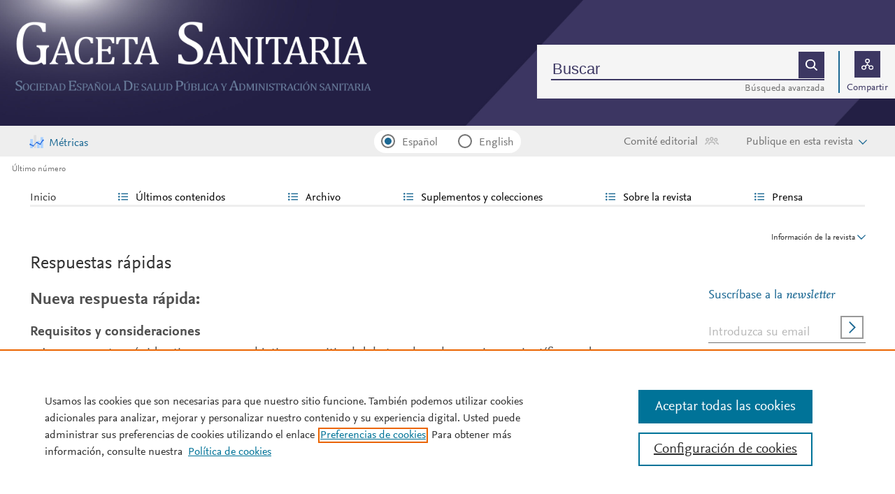

--- FILE ---
content_type: text/html; charset=UTF-8
request_url: https://www.gacetasanitaria.org/es-garcia-gomez-m-carcoba-a-respuestas-rapidas-S0213911115002113
body_size: 12822
content:
<!DOCTYPE html PUBLIC "-//W3C//DTD XHTML 1.0 Strict//EN" "http://www.w3.org/TR/xhtml1/DTD/xhtml1-strict.dtd">
<html xmlns="http://www.w3.org/1999/xhtml" lang="es">
<head>
	<meta content="width=device-width, initial-scale=1" name="viewport" />
<meta name="csrf-token" content="c101e5fa4372c21d308064995477f89482c26589d0f241594a6fff4b587377d5"><meta name="tdm-reservation" content="1" />
<meta name="tdm-policy" content="https://www.elsevier.com/tdm/tdmrep-policy.json" />
<meta name="id_web" content="15 " />
<meta name="thumbnail" content="https://static.elsevier.es/portadas_default/gacetasanitaria.jpg?idApp=WGSE" />
<meta http-equiv="content-type" content="text/html;charset=UTF-8" />
<meta name="theme-color" content="#1b6893">
<meta property="og:url" content="http://www.gacetasanitaria.org/es-garcia-gomez-m-carcoba-a-respuestas-rapidas-S0213911115002113" />
<meta property="og:title" content="Respuestas rápidas | Gaceta Sanitaria" />

    <meta property="og:image" content="https://static.elsevier.es/portadas_default/gacetasanitaria.jpg?idApp=WGSE" />
    <meta property="og:image:width" content="577" />
    <meta property="og:image:height" content="768" />

			<link rel="shortcut icon" href="https://static.elsevier.es/assets_org_prod/webs/15/images/favicons/favicon.png" />
				<link rel="mask-icon" href="https://static.elsevier.es/assets_org_prod/webs/15/images/favicons/safari-pinned-tab.svg" color="#1b6893" />
				<style>
		body {
			--corp-color: #1b6893		}
	</style>
	<!--<link rel="stylesheet" href="//cdn.jsdelivr.net/jquery.sidr/2.2.1/stylesheets/jquery.sidr.light.min.css">-->
	<link rel="stylesheet" href="https://cdnjs.cloudflare.com/ajax/libs/fancybox/3.2.5/jquery.fancybox.min.css" />
	<link type="text/css" rel="stylesheet" href="https://static.elsevier.es/assets_org_prod/org/css/sidebar-mobile.css" />
			<link type="text/css" rel="stylesheet" href="https://static.elsevier.es/assets_org_prod/item/layout/item-v2.css" />
		<link type="text/css" rel="stylesheet" href="https://static.elsevier.es/assets_org_prod/item/style/item.css" />
		<link type="text/css" rel="stylesheet" href="https://static.elsevier.es/assets_org_prod/org/css/magic-check.min.css" />

	<link type="text/css" rel="stylesheet" href="https://static.elsevier.es/assets_org_prod/org/css/resets.css" />
	<link type="text/css" rel="stylesheet" href="https://static.elsevier.es/assets_org_prod/org/css/components/components.css" />
	<link type="text/css" rel="stylesheet" href="https://static.elsevier.es/assets_org_prod/org/css/global-v2.css" />
	<link type="text/css" rel="stylesheet" href="https://static.elsevier.es/assets_org_prod/org/css/header-v2.css" />
	<link type="text/css" rel="stylesheet" href="https://static.elsevier.es/assets_org_prod/org/css/main-v2.css" />
	<link type="text/css" rel="stylesheet" href="https://static.elsevier.es/assets_org_prod/org/css/footer-v2.css" />


				<link type="text/css" rel="stylesheet" href="https://static.elsevier.es/assets_org_prod/org/css/contenidos/item-v2.css" />
	
			<link type="text/css" rel="stylesheet" href="https://static.elsevier.es/assets_org_prod/org/css/contenidos/busqueda-v2.css" />
	<link type="text/css" rel="stylesheet" href="https://static.elsevier.es/assets_org_prod/org/css/contenidos-v2.css" />
	<link type="text/css" rel="stylesheet" href="https://static.elsevier.es/assets_org_prod/webs/15/css/corporativo.css" />

			<link type="text/css" rel="stylesheet" href="https://static.elsevier.es/assets_org_prod/webs/15/css/propio.css" />
	

	<title>Respuestas rápidas | Gaceta Sanitaria</title>
			<!-- OneTrust Cookies Consent Notice start -->
		<script src="https://cdn.cookielaw.org/scripttemplates/otSDKStub.js" type="text/javascript" charset="UTF-8" data-domain-script="9e1e6d96-d3d0-4ed3-8d26-8ae0eeed6d9b" data-document-language="true"></script>
		<script type="text/javascript">
			function OptanonWrapper() {}
		</script>
		<!-- OneTrust Cookies Consent Notice end -->
		<script src="https://code.jquery.com/jquery-3.5.1.min.js" integrity="sha256-9/aliU8dGd2tb6OSsuzixeV4y/faTqgFtohetphbbj0=" crossorigin="anonymous"></script>
	<script type="text/javascript" src="https://code.jquery.com/ui/1.12.1/jquery-ui.min.js" integrity="sha256-VazP97ZCwtekAsvgPBSUwPFKdrwD3unUfSGVYrahUqU=" crossorigin="anonymous"></script>
	<script type="text/javascript" src="https://www.googletagservices.com/tag/js/gpt.js" async defer></script>
	<script type="text/javascript" src="https://cdnjs.cloudflare.com/ajax/libs/fancybox/3.2.5/jquery.fancybox.min.js" async defer></script>
	<script type="text/javascript" src="//cdn.jsdelivr.net/jquery.sidr/2.2.1/jquery.sidr.min.js"></script>
	<script type="text/javascript" src="https://static.elsevier.es/assets_org_prod/org/js/funciones-v2.js"></script>
	<script type="text/javascript" src="https://static.elsevier.es/assets_org_prod/org/js/info-revista.js" defer></script>
	<script type="text/javascript" src="https://static.elsevier.es/assets_org_prod/org/js/sidebars.js" defer></script>
	<script type="text/javascript" src="https://static.elsevier.es/assets_org_prod/org/js/cabecera.js" defer></script>
	<script type="text/javascript" src="https://static.elsevier.es/assets_org_prod/org/js/global.js?v=1.0.2"></script>
	<script type="text/javascript" src="https://static.elsevier.es/assets_org_prod/org/js/menu-principal-v2.js"></script>
	<script type="module" src="https://static.elsevier.es/assets_org_prod/org/js/components/components.js"></script>







			<script type="text/javascript" src="https://static.elsevier.es/assets_org_prod/org/js/contenidos/item.js" defer></script>
						<script>
					var rellenar_campos = 'Debe rellenar todos los campos';
					var login_ko = 'Usuario y/o contraseña incorrectos';
					var ver_mas = 'Ver mas';
					var ocultar = 'Ocultar';
					var permiso_m_a = 'Por favor, acceda a su cuenta para consultar el material adicional';
					var login_block = 'Ha realizado demasiados intentos. Intentelo de nuevo mas tarde';
					var pass_ko = 'Las contraseñas no coinciden';
					var clausula_no = 'Debe aceptar la cláusula de privacidad';
					var correo_enviado = 'Se ha enviado un Email a su correo electronico con las instrucciones para restablecer su contraseña';
					var correo_no_enviado = 'El usuario no existe';
					var mail_no_acceso = 'El email especificado no tiene acceso a la publicación.';
				var idioma = 'es';
	</script>


	<script>
	var googletag = googletag || {};
	googletag.cmd = googletag.cmd || [];
</script>


<script type='text/plain' class='optanon-category-4'>
	var necesitaCookieProf=true;

	googletag.cmd.push(function() {

		//superio	
		googletag.defineSlot('/6053/elses.journals', [
			[728, 90],
			[900, 100]
		], 'elsevierjournals_top').addService(googletag.pubads());

		//superior mobile
		googletag.defineSlot('/6053/elses.journals', [
			[300, 40]
		], 'elsevierjournals_top_mobile').addService(googletag.pubads());

		googletag.defineSlot('/6053/elses.journals', [
			[300, 250]
		], 'elsevierjournals_top_mobile2').addService(googletag.pubads());

		googletag.defineSlot('/6053/elses.journals', [
			[360, 90],
			[300, 100]
		], 'elsevierjournals_intra_1').addService(googletag.pubads());

		googletag.defineSlot('/6053/elses.journals', [
			[360, 90],
			[300, 100]
		], 'elsevierjournals_intra_2').addService(googletag.pubads());

		googletag.defineSlot('/6053/elses.journals', [
			[360, 90],
			[300, 100]
		], 'elsevierjournals_intra_3').addService(googletag.pubads());

		googletag.defineSlot('/6053/elses.journals', [
			[430, 100]
		], 'elsevierjournals_middlehome').addService(googletag.pubads());


		googletag.defineSlot('/6053/elses.journals', [
			[180, 180],
			[225, 400],
			[225, 225]
		], 'elsevierjournals_lateral1').addService(googletag.pubads());

		googletag.defineSlot('/6053/elses.journals', [
			[180, 180],
			[225, 400],
			[225, 225]
		], 'elsevierjournals_lateral2').addService(googletag.pubads());

		googletag.defineSlot('/6053/elses.journals', [
			[500, 400],
		], 'elsevierjournals_modal').addService(googletag.pubads());

		googletag.defineSlot('/6053/elses.journals', [
			[300, 240],
		], 'elsevierjournals_modal_mobile').addService(googletag.pubads());


		

							googletag.pubads().setTargeting("es_PUBLICACION", "138");
			var revistaId = 138;
							googletag.pubads().setTargeting("es_PUBLICACION_NOMBRE", "Gaceta Sanitaria");
									googletag.pubads().setTargeting("es_ARTICULO", "S0213911115002113");
			googletag.pubads().setTargeting("es_PALABRA", ["NO"]);
				
					googletag.pubads().setTargeting("es_PROFESIONAL", "NO");
		
		googletag.pubads().setTargeting("es_ID_WEB", "15");

		googletag.pubads().setTargeting("es_IDIOMA", "ES");


											googletag.pubads().setTargeting("es_DISCONTINUADA", "NO");
					


		googletag.pubads().collapseEmptyDivs();
		googletag.pubads().enableSingleRequest();
		//googletag.pubads().enableSyncRendering();
		googletag.enableServices();

		// This listener is called when a slot has finished rendering.
		googletag.pubads().addEventListener("slotRenderEnded", (event) => {
			//console.log(event.slot.getSlotElementId()+": render and is empty:"+event.isEmpty);
			if ((event.slot.getSlotElementId() == "elsevierjournals_modal" || event.slot.getSlotElementId() == "elsevierjournals_modal_mobile") && !event.isEmpty) {

				let modal = document.getElementsByClassName("banner-modal")[0];
				let cerrar = document.getElementsByClassName("banner-modal-close")[0];
				modal.style.display = 'block';
				setTimeout(() => modal.style.display = "none", 10000)
				cerrar.onclick = () => modal.style.display = "none";

			}
		});
	});
</script>


	<!--- ANLYTICS V4 ---->
<script async src="https://www.googletagmanager.com/gtag/js?id=G-D2R1VR9PT0"></script>
<script>
  window.dataLayer = window.dataLayer || [];

  function gtag() {
    dataLayer.push(arguments);
  }
  gtag('js', new Date());

  dimensiones = {"dimension1":"138","dimension2":"Gaceta Sanitaria","dimension6":"ABIERTO","dimension9":"es","dimension10":"S0213911115002113","dimension19":"S300","dimension11":"Garc\u00eda G\u00f3mez M, C\u00e1rcoba A, Men\u00e9ndez-Navarro A, Mor\u00f3n R, Vogel L. Qu\u00e9 hacemos con el deterioro de la salud laboral y c\u00f3mo avanzar en la igualdad y los derechos de los trabajadores en tiempos de crisis. Madrid: Ediciones Akal; 2015. ISBN: 978-84-460-4199-3. 77 p.","dimension12":"643","dimension13":"Recensiones bibliogr\u00e1ficas","dimension14":"OTHER","dimension15":"NULL","dimension18":"15"};

  gtag('config', 'G-D2R1VR9PT0', dimensiones);
</script>	</head>
<body class="es-theme-bright-default medios es">
    <div class="banner" id="banner-top">
    <div id="elsevierjournals_top" style="border:none" align="center" class='desktop'>
        <script type='text/plain' class='optanon-category-4'>
            googletag.cmd.push(function() {
                googletag.display('elsevierjournals_top');
            });
        </script>
    </div>
    <div id="elsevierjournals_top_mobile" style="border:none" align="center" class='mobile'>
        <script type='text/plain' class='optanon-category-4'>
            googletag.cmd.push(function() {
                googletag.display('elsevierjournals_top_mobile');
            });
        </script>
    </div>
    <div id="elsevierjournals_top_mobile2" style="border:none" align="center" class='mobile'>
        <script type='text/plain' class='optanon-category-4'>
            googletag.cmd.push(function() {
                googletag.display('elsevierjournals_top_mobile2');
            });
        </script>
    </div>
</div><header>
    <div class="suscribase">
	</div><div class="logo-buscador desktop">
	<div class="trans">
		<div class="logo">
			<a href='/'>
				<div class='img'>
					<h1>
													<img src='https://static.elsevier.es/assets_org_prod/webs/15/images/logo.png' class='wordmark desktop' />
																	</h1>


				</div>
			</a>
		</div>
		<div class="buscador">

			<div class="box-buscador">
				<div class="open capa-buscador">
					<div class="busqueda">
	<form class="frmBuscador" action="/es-buscador" method="get">
		<div class="input quick-search-container-component">
    <input aria-label="Buscar" class="obligatorio" type="text" name="txtBuscador" value="" placeholder="Buscar" maxlength="400" autocomplete="off" />
    <div class="suggestions-container">
        <div class="suggestions-control">
            <div class="suggestion-control-title">Sugerencias</div>
            <div class="suggestion-control-search btn-02">Encontrar todos los resultados</div>
        </div>

        <div class="suggestions-container-items"></div>
    </div>
</div>		<div class="btn-buscar"><input type="submit" value="Buscar" class="lupa_blanca" /></div>
	</form>
</div>					<div class="busqueda-avanzada"><a href="es-busqueda-avanzada">Búsqueda avanzada</a></div>
				</div>
				<div class="compartir">
					<div class='capa-compartir close'>
						<div class="icos-compartir ">
							<div class="twitter"><a href='/es-compartir-twitter?item=S0213911115002113&token=5851cc4bb204cdc46c9aa4aed027e43fd6d8396c7939ed0c17f3aa55acce699a' class="twitter-g" target="_blank" rel="noopener noreferrer nofollow">X</a></div>
<div class="facebook"><a href='/es-compartir-facebook?item=S0213911115002113&token=5851cc4bb204cdc46c9aa4aed027e43fd6d8396c7939ed0c17f3aa55acce699a' class="facebook-g" target="_blank" rel="noopener noreferrer nofollow">Facebook</a></div>
<div class="bluesky"><a href='/es-compartir-bluesky?item=S0213911115002113&token=5851cc4bb204cdc46c9aa4aed027e43fd6d8396c7939ed0c17f3aa55acce699a' class="bluesky-g" target="_blank" rel="noopener noreferrer nofollow">Bluesky</a></div>
<div class='linkedin'><a href='/es-compartir-linkedin?item=S0213911115002113&token=5851cc4bb204cdc46c9aa4aed027e43fd6d8396c7939ed0c17f3aa55acce699a' class='linkedin-g' target='_blank' rel="noopener noreferrer nofollow">Linkedin</a></div>
<div class="whatsup mobile"><a target="_blank" rel="noopener noreferrer nofollow" href="whatsapp://send?text=http://www.gacetasanitaria.org/es-garcia-gomez-m-carcoba-a-respuestas-rapidas-S0213911115002113" data-action="share/whatsapp/share" class="whatsup-g">Whatsapp</a></div>
<div class="sobre"><a href='mailto:?subject=Recomendaci%C3%B3n%20de%20lectura%20%20Garc%C3%ADa%20G%C3%B3mez%20M%2C%20C%C3%A1rcoba%20A%2C%20Men%C3%A9ndez-Navarro%20A%2C%20Mor%C3%B3n%20R%2C%20Vogel%20L.%20Qu%C3%A9%20hacemos%20con%20el%20deterioro%20de%20la%20salud%20laboral%20y%20c%C3%B3mo%20avanzar%20en%20la%20igualdad%20y%20los%20derechos%20de%20los%20trabajadores%20en%20tiempos%20de%20crisis.%20Madrid%3A%20Ediciones%20Akal%3B%202015.%20ISBN%3A%20978-84-460-4199-3.%2077%20p.&body=https://www.gacetasanitaria.org/es-recension-bibliografica-articulo-S0213911115002113' class="sobre_g_claro" target="_blank" rel="noopener noreferrer nofollow">E-mail</a></div>

						</div>
					</div>
					<div class="btn-compartir">
						<input type="button" name="btn-compartir" id="txt" class="compartir-bl" value="Compartir" />
						<div>Compartir</div>
					</div>
				</div>
			</div>
		</div>
		<div class="clear"></div>
	</div>
</div><div class="accesos-revista ">
	<div class='suscripciones-ads'>
							<div class='metricas-ad desktop'>
				<a href='/es-metricas'>Métricas</a>
			</div>
			</div>


	<div class=' desp-hamb-left hamb-left ico mobile'>
	</div>

	<input type="hidden" value="es" id="idioma" />
	<div class="idiomas desktop">
		<fieldset>
			<legend class='sr-only'>Idioma</legend>


			<input type="radio" id='idioma_es' name="cmbIdioma" class="magic-radio" value="es" checked /><label for="idioma_es"> Español</label>			<input type="radio" id='idioma_en' name="cmbIdioma" class="magic-radio" value="en"  /><label for="idioma_en"> English</label>						
		</fieldset>
	</div>
				<div class='mobile metricas-ad'>
			<a href='/es-metricas' class=''><img src='https://static.elsevier.es/assets_org_prod/org/images/metricas.svg' /></a>
		</div>
		<div class="accesos">
		<div class="btn-comite desktop"><a href='/es-comite-editorial'>Comité editorial</a></div>

					<div class="btn-publique desktop desp" rel="publique"><span>Publique en esta revista</span></div>
			<div class="caja-desp publique">
				<div class="top">
					<div class="triangulo"></div>
				</div>
				<div class="bottom">
					<div class="content">
						<div class="cerrar" rel="publique"></div>
						<div class="clear"></div>
						<ul>
							    <li><a class="guia" href='/es-guia-autores'>Guía para autores </a></li>
    <li><a class="manuscritos" href='/es-envio-manuscritos'>Envío de manuscritos</a></li>
<li><a href='/es-revisores' class="guia">Guias para las personas revisoras</a></li>
<li><a href='https://static.elsevier.es/assets_org_prod/webs/15/pdf/ayudas-gaceta-sanitaria.pdf' class="guia" target='_blank' rel='noopener noreferer'>Ayudas SESPAS para publicar en GS</a></li>						</ul>
					</div>
				</div>
			</div>


			<a href='/es-guia-autores'>
				<div class='guia-autores ico mobile'></div>
			</a>
		


		<div class='compartir-g ico mobile desp' rel="social"></div>
		<div class="caja-desp mid social">
			<div class="top"></div>
			<div class="bottom">
				<div class="content">
					<div class="titulo">Compartir</div>
					<div class="cerrar" rel="social"></div>
					<div class="clear"></div>
					<div class="icos-compartir">
						<div class="twitter"><a href='/es-compartir-twitter?item=S0213911115002113&token=5851cc4bb204cdc46c9aa4aed027e43fd6d8396c7939ed0c17f3aa55acce699a' class="twitter-g" target="_blank" rel="noopener noreferrer nofollow">X</a></div>
<div class="facebook"><a href='/es-compartir-facebook?item=S0213911115002113&token=5851cc4bb204cdc46c9aa4aed027e43fd6d8396c7939ed0c17f3aa55acce699a' class="facebook-g" target="_blank" rel="noopener noreferrer nofollow">Facebook</a></div>
<div class="bluesky"><a href='/es-compartir-bluesky?item=S0213911115002113&token=5851cc4bb204cdc46c9aa4aed027e43fd6d8396c7939ed0c17f3aa55acce699a' class="bluesky-g" target="_blank" rel="noopener noreferrer nofollow">Bluesky</a></div>
<div class='linkedin'><a href='/es-compartir-linkedin?item=S0213911115002113&token=5851cc4bb204cdc46c9aa4aed027e43fd6d8396c7939ed0c17f3aa55acce699a' class='linkedin-g' target='_blank' rel="noopener noreferrer nofollow">Linkedin</a></div>
<div class="whatsup mobile"><a target="_blank" rel="noopener noreferrer nofollow" href="whatsapp://send?text=http://www.gacetasanitaria.org/es-garcia-gomez-m-carcoba-a-respuestas-rapidas-S0213911115002113" data-action="share/whatsapp/share" class="whatsup-g">Whatsapp</a></div>
<div class="sobre"><a href='mailto:?subject=Recomendaci%C3%B3n%20de%20lectura%20%20Garc%C3%ADa%20G%C3%B3mez%20M%2C%20C%C3%A1rcoba%20A%2C%20Men%C3%A9ndez-Navarro%20A%2C%20Mor%C3%B3n%20R%2C%20Vogel%20L.%20Qu%C3%A9%20hacemos%20con%20el%20deterioro%20de%20la%20salud%20laboral%20y%20c%C3%B3mo%20avanzar%20en%20la%20igualdad%20y%20los%20derechos%20de%20los%20trabajadores%20en%20tiempos%20de%20crisis.%20Madrid%3A%20Ediciones%20Akal%3B%202015.%20ISBN%3A%20978-84-460-4199-3.%2077%20p.&body=https://www.gacetasanitaria.org/es-recension-bibliografica-articulo-S0213911115002113' class="sobre_g_claro" target="_blank" rel="noopener noreferrer nofollow">E-mail</a></div>

					</div>

				</div>
			</div>
		</div>

		<a href='es-busqueda-avanzada'>
			<div class='btn-desp desp-buscador lupa-g ico mobile'></div>
		</a>
				
	</div>
</div><div class="breadcumb desktop">
	<div class='ruta'>

					<a href="/es">Último número</a>
		


	</div>
</div>

</header><main>

    <div class="container">
        <nav class="menu menu-dinamico menu-revista desktop">
	<ul class="menu-list">
									<li class="
			 
									">
											<a href="/es" >Inicio</a>
														</li>
							<li class="
			subitems 
									">
											Últimos contenidos																<ul>
																								<li class="">
										<a href="/es-ultimos-articulos"  >Artículos recientes</a>
									</li>
																																<li class="">
										<a href="/es-ahead-of-print"  >Artículos en prensa</a>
									</li>
																																<li class="">
										<a href="/es-seccion-editoriales-1"  >Editoriales</a>
									</li>
																																<li class="">
										<a href="/es-seccion-originales-2"  >Originales</a>
									</li>
																																<li class="">
										<a href="/es-seccion-originales-breves-3"  >Originales breves</a>
									</li>
																																<li class="">
										<a href="/es-seccion-articulos-especiales-4"  >Artículos especiales</a>
									</li>
																																<li class="">
										<a href="/es-seccion-notas-metodologicas-5"  >Notas metodológicas</a>
									</li>
																																<li class="">
										<a href="/es-seccion-notas-editoriales-6"  >Notas editoriales</a>
									</li>
																																<li class="">
										<a href="/es-seccion-cartas-director-7"  >Cartas al Director</a>
									</li>
																																<li class="">
										<a href="/es-seccion-recensiones-bibliograficas-8"  >Recensiones bibliográficas</a>
									</li>
																					</ul>
									</li>
							<li class="
			subitems 
									">
											Archivo																<ul>
																								<li class="">
										<a href="/es-numeros-anteriores"  >Números anteriores</a>
									</li>
																																<li class="">
										<a href="/es-mas-leidos"  >Lo más leído</a>
									</li>
																																<li class="">
										<a href="/es-mas-citado"  >Lo más citado</a>
									</li>
																																<li class="">
										<a href="/es-videos"  >Vídeo selección del editor</a>
									</li>
																																<li class="">
										<a href="/es-podcast"  >Podcast</a>
									</li>
																					</ul>
									</li>
							<li class="
			subitems 
									">
											Suplementos y colecciones																<ul>
																								<li class="">
										<a href="/es-suplementos-informes-sespas"  >Suplementos e informes SESPAS</a>
									</li>
																																<li class="">
										<a href="/es-congresos"  >Congresos</a>
									</li>
																																<li class="">
										<a href="/es-colecciones"  >Colecciones</a>
									</li>
																					</ul>
									</li>
							<li class="
			subitems 
									">
											Sobre la revista																<ul>
																								<li class="">
										<a href="/es-sobre-revista"  >Gaceta Sanitaria</a>
									</li>
																																<li class="">
										<a href="/es-comite-editorial"  >Comité editorial</a>
									</li>
																																<li class="">
										<a href="https://sespas.es/sespas/junta-directiva-y-asamblea-general/" target='_blank' rel='noopener noreferer' >Junta SESPAS</a>
									</li>
																																<li class="">
										<a href="/es-sobre-revista-sponsors"  >Patrocinadores</a>
									</li>
																																<li class="">
										<a href="/es-publicacion-continua"  >Publicación continua</a>
									</li>
																					</ul>
									</li>
							<li class="
			subitems 
									">
											Prensa																<ul>
																								<li class="">
										<a href="/es-medios"  >Comunicación</a>
									</li>
																					</ul>
									</li>
						</ul>
</nav>        <div id="intrabanner" class="banner" align="center">


        <div id="elsevierjournals_intra_1">
        <script type='text/plain' class='optanon-category-4'>
            googletag.cmd.push(function() {
                googletag.display('elsevierjournals_intra_1');
            });
        </script>
    </div>

    <div id="elsevierjournals_intra_2">
        <script type='text/plain' class='optanon-category-4'>
            googletag.cmd.push(function() {
                googletag.display('elsevierjournals_intra_2');
            });
        </script>
    </div>

    <div id="elsevierjournals_intra_3">
        <script type='text/plain' class='optanon-category-4'>
            googletag.cmd.push(function() {
                googletag.display('elsevierjournals_intra_3');
            });
        </script>
    </div>


</div>        <div class="info-revista" style='display:none'>
	<div class='titulo-revista mobile'>Gaceta Sanitaria</div>
	<div class="row">

		<div class="portada cell">

	<a href='https://static.elsevier.es/portadas_default/gacetasanitaria.jpg?idApp=WGSE'  target='_blank' rel='noopener noreferrer'><img src='https://static.elsevier.es/portadas_default/gacetasanitaria.jpg?idApp=WGSE' alt='Gaceta Sanitaria' /></a>	<div class="issns">
		ISSN: 0213-9111<BR />
			</div>


</div><div id="descripcion" class='descripcion cell'>
	<div class="texto">
		<p><b>Gaceta Sanitaria</b> es la revista científica y órgano de expresión de la Sociedad Española de Salud Pública y Administración Sanitaria (SESPAS).
<br />
Gaceta Sanitaria acepta para su publicación artículos en español e inglés. Es una revista Open Access (OA); todos sus artículos son accesibles libremente sin cargo para el usuario y se distribuyen con la licencia Creative Commons Reconocimiento-NoComercial-SinObraDerivada 4.0 Internacional</p>	</div>
	<span class="ver-mas">Ver más</span>



	


			<div class='info-revista-descripcion-mensaje'>
			
<span class="contenido_es">
<p>
<b><a href="https://static.elsevier.es/miscelanea/SpecialIssueLatin_americaESP.pdf" target="_blank">Convocatoria de envío de manuscritos. Monográfico sobre Reformas sanitarias en Latinoamérica y el Caribe</a></b>
<br/>
<br/>
<b><a href="https://static.elsevier.es/miscelanea/gacsanit_editores.pdf">Convocatoria abierta y permanente para incorporar Editores/as asociados/as al Comité Editorial de Gaceta Sanitaria</a></b>
</p>
</span>

<span class="contenido_en">
<p>
<b><a href="https://static.elsevier.es/miscelanea/SpecialIssueLatin_americaENG.pdf" target="_blank">Call for papers. Special Issue on Healthcare reforms in Latin America and the Caribbean</a></b>
<br/>
<br/>
<b><a href="https://static.elsevier.es/miscelanea/gacsanit_editores.pdf">Open and permanent call to incorporate Associate Editors to the Editorial Committee of Gaceta Sanitaria</a></b>
</p>
</span>		</div>
	


</div><div class="index cell">
            <div class="titulo">Indexada en:</div>
        <p>Scopus, Medline, Directory of Open Access Journals (DOAJ), Social Sciences Citation Index (SSCI), Science Citation Index Expanded (SCIE), SCImago Journal Rank (SJR), SNIP</p>
        <span class="ver-mas">Ver más</span>
        <div class='inline titulo'>S&iacute;guenos:</div>
    <span class="icos-social">
                        <div class="twitter"><a href='https://twitter.com/gacetasanitaria?lang=es' class="twitter-g" target="_blank" rel="noopener noreferrer">Twitter</a></div>        <div class="facebook"><a href='https://www.facebook.com/groups/134812308548/?fref=ts' class="facebook-g" target="_blank" rel="noopener noreferrer">Facebook</a></div>                                    <div class="rss"><a href='/es-rss-ultimo' class="rss-g" target="_blank" rel="noopener noreferrer">RSS</a></div>
            <div class="newsletter"><a href='/es-alerta-email' class="sobre_g_claro">Alerta email</a></div>
        

    </span>

    </div>


    <div class="cell">
        <div class="metricas">
                        
                                                <div class="metricas-caja">
    <div class="caja-desp journalimpactfactor">
        <div class="top">
            <div class="triangulo"></div>
        </div>
        <div class="bottom">
            <div class="content">
                <div class="cerrar" rel="journalimpactfactor"></div>
                <div class="clear"></div>
                <div class="clear titulo-desp">Factor de impacto</div>
                <p>El factor de impacto mide la media del número de citaciones recibidas en un año por trabajos publicados en la publicación durante los dos años anteriores.                                            <br /><br />&copy; Clarivate Analytics, Journal Citation Reports 2025                    
                </p>

                <a href='/es-metricas#journalimpactfactor'>Ver más</a>

            </div>
        </div>
    </div>
    <div class="metricas-caja-top">
        <div class='metricas-caja-titulo'>Factor de impacto 2024</div>
        <div class='metricas-caja-info info-g desp' rel="journalimpactfactor"></div>
    </div>
    <div class="metricas-caja-metrica">1,5 </div>
</div>
            
                                                <div class="metricas-caja">
    <div class="caja-desp citescore">
        <div class="top">
            <div class="triangulo"></div>
        </div>
        <div class="bottom">
            <div class="content">
                <div class="cerrar" rel="citescore"></div>
                <div class="clear"></div>
                <div class="clear titulo-desp">Citescore</div>
                <p>CiteScore mide la media de citaciones recibidas por artículo publicado.                    
                </p>

                <a href='/es-metricas#citescore'>Ver más</a>

            </div>
        </div>
    </div>
    <div class="metricas-caja-top">
        <div class='metricas-caja-titulo'>Citescore 2024</div>
        <div class='metricas-caja-info info-g desp' rel="citescore"></div>
    </div>
    <div class="metricas-caja-metrica">4,7 </div>
</div>
            
                                                <div class="metricas-caja">
    <div class="caja-desp sjr">
        <div class="top">
            <div class="triangulo"></div>
        </div>
        <div class="bottom">
            <div class="content">
                <div class="cerrar" rel="sjr"></div>
                <div class="clear"></div>
                <div class="clear titulo-desp">SJR</div>
                <p>SJR es una prestigiosa métrica basada en la idea de que todas las citaciones no son iguales. SJR usa un algoritmo similar al page rank de Google; es una medida cuantitativa y cualitativa al impacto de una publicación.                    
                </p>

                <a href='/es-metricas#sjr'>Ver más</a>

            </div>
        </div>
    </div>
    <div class="metricas-caja-top">
        <div class='metricas-caja-titulo'>SJR 2024</div>
        <div class='metricas-caja-info info-g desp' rel="sjr"></div>
    </div>
    <div class="metricas-caja-metrica">0,521 </div>
</div>
            
                                                <div class="metricas-caja">
    <div class="caja-desp snip">
        <div class="top">
            <div class="triangulo"></div>
        </div>
        <div class="bottom">
            <div class="content">
                <div class="cerrar" rel="snip"></div>
                <div class="clear"></div>
                <div class="clear titulo-desp">SNIP</div>
                <p>SNIP permite comparar el impacto de revistas de diferentes campos temáticos, corrigiendo las diferencias en la probabilidad de ser citado que existe entre revistas de distintas materias.                    
                </p>

                <a href='/es-metricas#snip'>Ver más</a>

            </div>
        </div>
    </div>
    <div class="metricas-caja-top">
        <div class='metricas-caja-titulo'>SNIP 2024</div>
        <div class='metricas-caja-info info-g desp' rel="snip"></div>
    </div>
    <div class="metricas-caja-metrica">1,006 </div>
</div>
            
                        </div>

        <a href='/es-metricas'>
            <div class="ver-mas">Ver más métricas</div>
        </a>

    </div>



	</div>

			<div class='open-access'>
							<a href='/es-open-access'>
					<div class='btn-flecha'>Opción Open Access<span class='flecha'></span></div>
				</a>
					</div>
	
</div>
<div class="ocultar desktop mostrar">

	<div class='btn-ocultar' style='display:none'>Ocultar <div class='flecha-an-ar-corp'></div>
	</div>
	<div class='btn-mostrar' >Información de la revista <div class='flecha-an-ar-corp'></div>
	</div>
</div>        



        <div class='cuerpo'>
            <div class="contenido">

                <div class='respuestas-rapidas'>
	<h1>Respuestas rápidas</h1>
		
	<h2>Nueva respuesta rápida:</h2>
	<h3>Requisitos y consideraciones</h3>
	<ul class='lista-corp'>
		<li>Las respuestas rápidas tienen como objetivo permitir el debate sobre observaciones científicas y de opinión sobre trabajos publicados el último año. </li>
		<li>Deben ser enviadas desde la página web correspondiente al artículo en cuestión (no a través del sistema general de envío de artículos). </li>
		<li>Son moderadas antes de su publicación a discreción del equipo editorial de la revista, no obstante no son peer-reviewed.</li>
		<li>Deben ser originales y no infringir los derechos propiedad de terceros.</li>
		<li>Los/las autores/as perderán el derecho a borrar o editar el texto, una vez sea publicado. Asimismo, la revista se reserva el derecho de borrar o editar el texto a discreción.</li>
		<li>Algunas respuestas rápidas podrían ser seleccionadas adicionalmente para su publicación como cartas en la revista, en este caso seguirán el proceso editorial correspondiente. </li>
		<li>Las respuestas rápidas serán publicadas en la web de la revista en 1 semana aproximadamente, después del envío del texto por parte de los/as autores/as.</li>
		<li>La extensión máxima será de 500 palabras. Se admitirá una tabla o figura y hasta 5 referencias bibliográficas.</li>
		<li>Se comunicará a los/las autores/ras del artículo comentado la existencia de la carta y la posibilidad de respuesta.</li>
		<li>Al enviar esta respuesta rápida los autores/as aceptan los requisitos descritos.</li>
	</ul>


	<form method="post" enctype="multipart/form-data">
		<div class="input-01">
			<label for="txtNombre">Nombre <span>*</span></label>
			<input type="text" id="txtNombre" name="txtNombre" class="obligatorio" value="">
		</div>

		<div class="input-01">
			<label for="txtApellido1">Primer apellido <span>*</span></label>
			<input type="text" id="txtApellido1" name="txtApellido1" class="obligatorio" value="">
		</div>

		<div class="input-01">
			<label for="txtApellido2">Segundo apellido</label>
			<input type="text" id="txtApellido2" name="txtApellido2" value="">
		</div>

		<div class="input-01">
			<label for="txtInstitucion">Institución</label>
			<input type="text" id="txtInstitucion" name="txtInstitucion" value="">
		</div>

		<div class="input-01">
			<label for="txtMail">E-mail <span>*</span></label>
			<input type="text" id="txtMail" name="txtMail" class="obligatorio" value="">
		</div>
		<div class="input-01">
			<label for="txtPalabras">Palabras clave</label>
			<input type="text" id="txtPalabras" name="txtPalabras" value="">
		</div>
		<h3>Respuesta</h3>

		<div class="input-01">
			<label for="txtTituloRes">Título <span>*</span></label>
			<input type="text" id="txtTituloRes" name="txtTituloRes" class="obligatorio" value="">
		</div>

		<div class="ta-01" style='margin-top:20px;'>
			<label for="txtTextoRes" style='color:#505050'>Texto <span>*</span></label>
			<textarea id="txtTextoRes" name="txtTextoRes" class="obligatorio" value=""></textarea>
		</div>

		<div class="ta-01" style='margin-top:20px;'>
			<label for="filAdjunto" style='color:#505050'>Tabla/figura</label>
			<input type="file" name="filAdjunto" id="filAdjunto" />
		</div>

		<H3>Conflictos de interés</H3>
		<P>Los conflictos de interés pueden ser laborales, de investigación, económicos o morales. Los/las autores/as deben indicar si existe alguno de estos conflictos. Una descripción más detallada sobre los conflictos de intereses se encuentra disponible en las normas éticas de Gaceta Sanitaria.</P>

		<div class="conflicto-intereses">
			<input class="magic-radio" onclick="document.getElementById('txtDescConflictos-wrapper').style.visibility='hidden'" type="radio" name="conflictos" id="confiltosNo" value="0" checked><label for="confiltosNo">No hay conflicto de interés</label>
			<input class="magic-radio" id="confiltosSi" type="radio" name="conflictos" value="1" onclick="document.getElementById('txtDescConflictos-wrapper').style.visibility='visible'"><label for='confiltosSi'>Si hay conflicto de interés.</label>
		</div>

		<div class="input-01" style="visibility:hidden" id='txtDescConflictos-wrapper'>
			<label for="txtDescConflictos">Descripción <span>*</span></label>
			<input type="text" id="txtDescConflictos" name="txtDescConflictos" value="">
		</div>
		<div class='chk'>
			<div class="chkNaranja"><input type="checkbox" id="chkAdecua" name="chkAdecua" value='1' class='obligatorio' /></div>
			<div class="desc" style='display: inline-block;vertical-align: 4px;'>El texto se adecua a las normas éticas de la revista</div>
			<div class="clear"></div>
		</div>

		<div class='field' align='center' style='margin-top:20px'>
			<div class="g-recaptcha" data-sitekey="6LcY8kAUAAAAAP5nZ20-oZgdLlzHfYVCTg7QF236"></div>
		</div>
		<input type='text' id="no-bots" name='no-bots' value='' />

		<input type="submit" class="btn-01" name='enviar' value="Enviar" />



	</form>
</div>
            </div>


            <div class="sidebar">

    <div class="banner" id="banner-sidebar-top">
    <div id="elsevierjournals_lateral1" style="border:none" align="center">
        <script type='text/plain' class='optanon-category-4'>
            googletag.cmd.push(function() {
                googletag.display('elsevierjournals_lateral1');
            });
        </script>
    </div>
    <br /><br />
</div><div class="suscribase-newsletter">
    <form method="post" action="/es-alerta-email">
        <h2>Suscríbase a la <i>newsletter</i></h2>
        <input aria-label="Introduzca su email" type="email" name="sidrtxtEmail" placeholder="Introduzca su email" class="obligatorio" title="Introduzca su email" />
        <input type="submit" value="Suscríbase a la <i>newsletter</i>" class="btn-01" />

    </form>
</div><div class="banner" id="banner-sidebar-top">
    <div id="elsevierjournals_lateral2" style="border:none" align="center">
        <script type='text/plain' class='optanon-category-4'>
            googletag.cmd.push(function() {
                googletag.display('elsevierjournals_lateral2');
            });
        </script>
    </div>
</div><div class='secciones-inprogress-mod mod-publique'>
    <div class='top'>
        <div class='publique'>Tabla de contenidos</div>
        <div class='titulo'></div>
    </div>
    <div class='opciones'>
        <ul>
            <li><a href="es-seccion-editoriales-1">Editoriales</a></li>
            <li><a href="es-seccion-originales-2">Originales</a></li>
            <li><a href="es-seccion-originales-breves-3">Originales breves</a></li>
            <li><a href="es-seccion-articulos-especiales-4">Artículos especiales</a></li>
            <li><a href="es-seccion-notas-metodologicas-5">Notas metodológicas</a></li>
            <li><a href="es-seccion-notas-editoriales-6">Notas editoriales</a></li>
            <li><a href="es-seccion-cartas-al-director-7">Cartas al Director</a></li>
            <li><a href="es-seccion-recensiones-bibliograficas-8">Recensiones bibliográficas</a></li>
        </ul>
    </div>
    <span class='triangulo-equilatero-bottom-right'></span>
</div><div class='sociedades'>
			<div class='sociedad'>

			
							<a href='https://www.campusgacetaeasp.es/blogGacetasanitaria' target='_blank' rel="noopener noreferrer"><img alt="Blog Gaceta Sanitaria" class='logo' src="https://static.elsevier.es/sociedades/138/campu_gaceta2.png" width="100%" /></a>
					</div>
			<div class='sociedad'>

			
							<a href='https://www.campusgacetaeasp.es/' target='_blank' rel="noopener noreferrer"><img alt="Gaceta Sanitaria-ESAP" class='logo' src="https://static.elsevier.es/sociedades/138/campu_gaceta.png" width="100%" /></a>
					</div>
			<div class='sociedad'>

			
							<a href='http://www.campusgacetaeasp.es/blogosfera/index.php' target='_blank' rel="noopener noreferrer"><img alt="Logosfera" class='logo' src="https://static.elsevier.es/sociedades/138/blogosfera.jpg" width="100%" /></a>
					</div>
	

</div><div class='mod-publique'>
    
    <div class='top'>
        <div class='publique'>Publique en</div>
        <div class='titulo'>Gaceta Sanitaria</div>
    </div>
    <div class='opciones'>
        <ul>
                <li><a class="guia" href='/es-guia-autores'>Guía para autores </a></li>
    <li><a class="manuscritos" href='/es-envio-manuscritos'>Envío de manuscritos</a></li>
<li><a href='/es-revisores' class="guia">Guias para las personas revisoras</a></li>
<li><a href='https://static.elsevier.es/assets_org_prod/webs/15/pdf/ayudas-gaceta-sanitaria.pdf' class="guia" target='_blank' rel='noopener noreferer'>Ayudas SESPAS para publicar en GS</a></li>
        </ul>
    </div>
    <span class='triangulo-equilatero-bottom-right'></span>
</div><div class='mod-video'>
    <div class='titulo'>Vídeo selección del editor</div>
    <div class='video'>
                    <img src="https://img.youtube.com/vi/mWVnJdEP7aE/hqdefault.jpg" alt="María Victoria Zunzunegui conversando sobre mortalidad en la pandemia con Joan Carles March" />
                <a href='/es-videos'>
            <div class='btn'>Ver vídeo</div>
        </a>
    </div>
    <div class='titulo-video'>María Victoria Zunzunegui conversando sobre mortalidad en la pandemia con Joan Carles March</div>
</div><div class='sponsors' >
	
	<div class='sociedad'>
	
		
		<a href='http://saludcantabria.es/' target='_blank' rel="noopener noreferrer"><img alt="Gobierno de Cantabria" title='Gobierno de Cantabria' class='logo' src="https://static.elsevier.es/sociedades/138/cantabrosalud2.png" width="100%" /></a>
		</div>
	<div class='sociedad'>
	
		
		<a href='http://www.gva.es' target='_blank' rel="noopener noreferrer"><img alt="Fisabio 1" title='Fisabio 1' class='logo' src="https://static.elsevier.es/sociedades/138/valencia1.jpg" width="100%" /></a>
		</div>
	<div class='sociedad'>
	
		
		<a href='http://fisabio.san.gva.es' target='_blank' rel="noopener noreferrer"><img alt="Fisabio 2" title='Fisabio 2' class='logo' src="https://static.elsevier.es/sociedades/138/valencia2.jpg" width="100%" /></a>
		</div>
	<div class='sociedad'>
	
		
		<img class='logo' src="https://static.elsevier.es/sociedades/138/Guiasalud.jpg"  alt="Guia salud" title='Guia salud' width="100%"/> 
		</div>
	<div class='sociedad'>
	
		
		<a href='https://www.diba.cat/' target='_blank' rel="noopener noreferrer"><img alt="Diputació Barcelona" title='Diputació Barcelona' class='logo' src="https://static.elsevier.es/sociedades/138/diba.jpg" width="100%" /></a>
		</div>
	<div class='sociedad'>
	
		
		<a href='https://www.aspb.cat/' target='_blank' rel="noopener noreferrer"><img alt="ASPB" title='ASPB' class='logo' src="https://static.elsevier.es/sociedades/138/ASPB_Logo.jpg" width="100%" /></a>
		</div>


</div>    <div class="cope">
        <a class="enlace" href="http://www.publicationethics.org" target="_blank" rel="noopener noreferrer"><img src="https://static.elsevier.es/assets_org_prod/org/images/cope.jpg" alt="cope-logo" /></a>
        <div class="texto">
                            Gaceta Sanitaria se adhiere a los principios y procedimientos dictados por el Committee on Publication Ethics (COPE)<br /> <a class="enlace" href="http://www.publicationethics.org" target="_blank" rel="noopener noreferrer">www.publicationethics.org</a>.
                    </div>
    </div>
<div class="icmje">
    <a href='https://www.icmje.org/recommendations/' target="_blank" rel="noopener noreferer"><img src="https://static.elsevier.es/assets_org_prod/org/images/icmje.png" width="100%" alt="icmj-logo"></a>

    <p>Gaceta Sanitaria sigue las recomendaciones para la preparación, presentación y publicación de trabajos académicos en revistas biomédicas</p>


</div>

</div>                        <div class="scroll-top"></div>        </div>

    </div>
</main><footer>
    <div class="container">

        <div class="enlaces">
	<div class="cols">
		<div class="left cell desktop">
			<div class="col">
				<h2>Leer</h2>
				<ul>
										<li><a href='/'>Último número</a></li>

					<li><a href='/es-mas-leidos'>Lo más leído</a></li>
				</ul>
			</div>
			<div class="col">
				<h2>Archivo</h2>
				<ul>
					<li><a href='/es-numeros-anteriores'>Números anteriores</a></li>
											<li><a href='/es-suplementos'>Suplementos y colecciones</a></li>
																<li><a href='/es-congresos'>Congresos</a></li>
					
				</ul>
			</div>
			<div class="clear"></div>
		</div>
		<div class="right cell">
			<div class="col">
	<h2 class="desktop">Publique en esta revista</h2>
	<ul class="desktop">
		    <li><a class="guia" href='/es-guia-autores'>Guía para autores </a></li>
    <li><a class="manuscritos" href='/es-envio-manuscritos'>Envío de manuscritos</a></li>
<li><a href='/es-revisores' class="guia">Guias para las personas revisoras</a></li>
<li><a href='https://static.elsevier.es/assets_org_prod/webs/15/pdf/ayudas-gaceta-sanitaria.pdf' class="guia" target='_blank' rel='noopener noreferer'>Ayudas SESPAS para publicar en GS</a></li>		<li><a href='/es-comite-editorial'>Comité editorial</a></li>
	</ul>
	<h2 class="desktop">Información legal</h2>
	<ul class="">
		<li><a href='/es-permisos-reproduccion'>Permisos de reproducción</a></li>
		<li><a href='https://www.elsevier.com/legal/elsevier-website-terms-and-conditions' target='_blank' rel="noopener noreferrer">Términos y condiciones</a></li>
					<li><a href='https://www.elsevier.com/legal/privacy-policy-es-es' target='_blank' rel="noopener noreferrer">Política de privacidad</a></li>
					</ul>
</div>

<div class="col desktop" align="right">
	<h2>Suscríbase</h2>
	<ul>
				<li><a href='/es-alerta-email'>Alerta por email</a></li>
		<li><a href='/es-rss-ultimo' target="_blank" rel="noopener noreferrer">RSS</a></li>
	</ul>
	</div>			<div class="clear"></div>
		</div>
		<div class="clear"></div>
	</div>
</div>
<div class="contactar desktop">
	<div class="contacto">
		<div class="sobre_g_claro"></div> <a href='/es-contacto'>Contactar</a>
	</div>
	<div class="comite">
		<div class="gente_g_claro"></div> <a href='/es-comite-editorial'>Comité editorial</a>
	</div>
</div>    </div>
    <div class="sep-pie"></div>
    <div class="container">
        <div class="copy-logos">
    <div class="copy">
        Todo el contenido en este sitio: Copyright © 2026 Elsevier España SLU, sus licenciantes, licenciatarios, afiliados y colaboradores. Se reservan todos los derechos, incluidos los de minería de texto y datos, entrenamiento de IA y tecnologías similares. Para todo el contenido de acceso abierto, se aplican los términos de licencia de Creative Commons.<BR/>En este sitio se utilizan Cookies excepto para cierto contenido proporcionado por terceros. Para rechazar o conocer más, visite nuestra página de         <a class='optanon-toggle-display' >Política de Cookies</a>.
        <span class="mobile"><br />Elsevier España S.L.U. © 2026. Todos los derechos reservados</span>
    </div>
    <div class="logos">
        <div class="logo-elsevier-g-b"></div>
        <div class="logo-relx"></div>
    </div>
    <div class="clear"></div>
</div>    </div>

</footer><div id="sidr-left" class="sidr left">
	<div class="back">
					<div class='titulo-idiomas bg-mundo-corp'>Idiomas</div>
			<div class='idiomas'>

				<ul>
					<li><a href='/es' class='active'>Español</a></li>					<li><a href='/en' >English</a></li>														</ul>


			</div>
				<div class="infoRevista mobile">Gaceta Sanitaria</div>
		<div class="enlaces">


			<ul>
				
											<li class=" ">
															<a href="/es" class="bg-flecha-an-de-corp" >Inicio</a>
																				</li>
											<li class=" ">
															<span class='bg-flecha-an-ab-corp'>Últimos contenidos</span>
								<input type="checkbox" value="" aria-label='Últimos contenidos' />

																						<ul>
																														<li class=" "><a href="/es-ultimos-articulos" class="bg-flecha-an-de-corp" >Artículos recientes</a></li>
																																								<li class=" "><a href="/es-ahead-of-print" class="bg-flecha-an-de-corp" >Artículos en prensa</a></li>
																																								<li class=" "><a href="/es-seccion-editoriales-1" class="bg-flecha-an-de-corp" >Editoriales</a></li>
																																								<li class=" "><a href="/es-seccion-originales-2" class="bg-flecha-an-de-corp" >Originales</a></li>
																																								<li class=" "><a href="/es-seccion-originales-breves-3" class="bg-flecha-an-de-corp" >Originales breves</a></li>
																																								<li class=" "><a href="/es-seccion-articulos-especiales-4" class="bg-flecha-an-de-corp" >Artículos especiales</a></li>
																																								<li class=" "><a href="/es-seccion-notas-metodologicas-5" class="bg-flecha-an-de-corp" >Notas metodológicas</a></li>
																																								<li class=" "><a href="/es-seccion-notas-editoriales-6" class="bg-flecha-an-de-corp" >Notas editoriales</a></li>
																																								<li class=" "><a href="/es-seccion-cartas-director-7" class="bg-flecha-an-de-corp" >Cartas al Director</a></li>
																																								<li class=" "><a href="/es-seccion-recensiones-bibliograficas-8" class="bg-flecha-an-de-corp" >Recensiones bibliográficas</a></li>
																											</ul>
													</li>
											<li class=" ">
															<span class='bg-flecha-an-ab-corp'>Archivo</span>
								<input type="checkbox" value="" aria-label='Archivo' />

																						<ul>
																														<li class=" "><a href="/es-numeros-anteriores" class="bg-flecha-an-de-corp" >Números anteriores</a></li>
																																								<li class=" "><a href="/es-mas-leidos" class="bg-flecha-an-de-corp" >Lo más leído</a></li>
																																								<li class=" "><a href="/es-mas-citado" class="bg-flecha-an-de-corp" >Lo más citado</a></li>
																																								<li class=" "><a href="/es-videos" class="bg-flecha-an-de-corp" >Vídeo selección del editor</a></li>
																																								<li class=" "><a href="/es-podcast" class="bg-flecha-an-de-corp" >Podcast</a></li>
																											</ul>
													</li>
											<li class=" ">
															<span class='bg-flecha-an-ab-corp'>Suplementos y colecciones</span>
								<input type="checkbox" value="" aria-label='Suplementos y colecciones' />

																						<ul>
																														<li class=" "><a href="/es-suplementos-informes-sespas" class="bg-flecha-an-de-corp" >Suplementos e informes SESPAS</a></li>
																																								<li class=" "><a href="/es-congresos" class="bg-flecha-an-de-corp" >Congresos</a></li>
																																								<li class=" "><a href="/es-colecciones" class="bg-flecha-an-de-corp" >Colecciones</a></li>
																											</ul>
													</li>
											<li class=" ">
															<span class='bg-flecha-an-ab-corp'>Sobre la revista</span>
								<input type="checkbox" value="" aria-label='Sobre la revista' />

																						<ul>
																														<li class=" "><a href="/es-sobre-revista" class="bg-flecha-an-de-corp" >Gaceta Sanitaria</a></li>
																																								<li class=" "><a href="/es-comite-editorial" class="bg-flecha-an-de-corp" >Comité editorial</a></li>
																																								<li class=" "><a href="https://sespas.es/sespas/junta-directiva-y-asamblea-general/" class="bg-flecha-an-de-corp" target='_blank'>Junta SESPAS</a></li>
																																								<li class=" "><a href="/es-sobre-revista-sponsors" class="bg-flecha-an-de-corp" >Patrocinadores</a></li>
																																								<li class=" "><a href="/es-publicacion-continua" class="bg-flecha-an-de-corp" >Publicación continua</a></li>
																											</ul>
													</li>
											<li class=" ">
															<span class='bg-flecha-an-ab-corp'>Prensa</span>
								<input type="checkbox" value="" aria-label='Prensa' />

																						<ul>
																														<li class=" "><a href="/es-medios" class="bg-flecha-an-de-corp" >Comunicación</a></li>
																											</ul>
													</li>
												</ul>
		</div>



	</div>
</div><div id="sidr-right" class="sidr mobile right">
</div><div class="capa-loading">
	<div class="loading"></div>
</div>

<div class="banner banner-modal" style="display:none">
	<div class="modal-content">
		<span class="banner-modal-close">x</span>
		<div id="elsevierjournals_modal" style="border:none" align="center" class='desktop'>
			<script type='text/plain' class='optanon-category-4'>
				googletag.cmd.push(function() {
					googletag.display('elsevierjournals_modal');
				});
			</script>
		</div>
		<div id="elsevierjournals_modal_mobile" style="border:none" align="center" class='mobile'>
			<script type='text/plain' class='optanon-category-4'>
				googletag.cmd.push(function() {
					googletag.display('elsevierjournals_modal_mobile');
				});
			</script>
		</div>
	</div>
</div>



    <link type="text/css" rel="stylesheet" href="https://static.elsevier.es/assets_org_prod/org/css/components/banner-profesional.css" />
    <div class="banner-profesional popup-footer">

        <div class="popup-footer-content profesional">
            <div class='texto'>

                                    <p class='idioma_es active'>¿Es usted profesional sanitario apto para prescribir o dispensar medicamentos?</span>                                                <p class='idioma_en '>Are you a health professional able to prescribe or dispense drugs?</span>                        

                                </div>
            <div class='buttons'>
                <input type='button' class='btn-02 si' value='Sí' />
                <input type='button' class='btn-02 no' value='No' />
            </div>
        </div>

        <div class="popup-footer-content especialidad">
            <div class='texto'>
                                    <p class='idioma_es active'>Ayúdenos a conocerle mejor, indíquenos por favor su especialidad: </p>                                            <p class='idioma_en '>Help us get to know you better by telling us your specialty: </p>                                                    <div class="select-container">
                    <select class="cmb-01" id="banner-profesional-especialidad">
                        <option value="Alergología e inmunología" >Alergología e inmunología</option><option value="Anestesiología y reanimación" >Anestesiología y reanimación</option><option value="Angiología y cirugía vascular" >Angiología y cirugía vascular</option><option value="Atención farmacéutica" >Atención farmacéutica</option><option value="Bioética" >Bioética</option><option value="Cardiología" >Cardiología</option><option value="Cardiología veterinaria" >Cardiología veterinaria</option><option value="Cirugía bucomaxilofacial" >Cirugía bucomaxilofacial</option><option value="Cirugía cardiovascular" >Cirugía cardiovascular</option><option value="Cirugía maxilofacial y odontología" >Cirugía maxilofacial y odontología</option><option value="Cirugía ortopédica traumatológica" >Cirugía ortopédica traumatológica</option><option value="Cirugía torácica" >Cirugía torácica</option><option value="Cuidados auxiliares de enfermería" >Cuidados auxiliares de enfermería</option><option value="Dermatología" >Dermatología</option><option value="Endocrinología y nutrición" >Endocrinología y nutrición</option><option value="Endodoncia" >Endodoncia</option><option value="Enfermedades infecciosas y microbiología" >Enfermedades infecciosas y microbiología</option><option value="Enfermería comunitaria y salud pública" >Enfermería comunitaria y salud pública</option><option value="Enfermería pediátrica" >Enfermería pediátrica</option><option value="Estomatología" >Estomatología</option><option value="Farmacia comunitaria" >Farmacia comunitaria</option><option value="Farmacia hospitalaria" >Farmacia hospitalaria</option><option value="Farmacología y terapeutica" >Farmacología y terapeutica</option><option value="Fisioterapia general" >Fisioterapia general</option><option value="Gastroenteorología y hepatología" >Gastroenteorología y hepatología</option><option value="Geriatría" >Geriatría</option><option value="Historia, humanidades y literatura médicas" >Historia, humanidades y literatura médicas</option><option value="Imagen para el diagnóstico" >Imagen para el diagnóstico</option><option value="Inmunología" >Inmunología</option><option value="Medicina de urgencias" >Medicina de urgencias</option><option value="Medicina del deporte" >Medicina del deporte</option><option value="Medicina familiar y comunitaria" >Medicina familiar y comunitaria</option><option value="Medicina general" >Medicina general</option><option value="Medicina intensiva y urgencias" >Medicina intensiva y urgencias</option><option value="Medicina interna" >Medicina interna</option><option value="Medicina legal y forense" >Medicina legal y forense</option><option value="Medicina nuclear y radiodiagnóstico" >Medicina nuclear y radiodiagnóstico</option><option value="Nefrología" >Nefrología</option><option value="Neumología" >Neumología</option><option value="Nutrición y dietética" >Nutrición y dietética</option><option value="Obstetricia y ginecología" >Obstetricia y ginecología</option><option value="Oclusión y articulación temporomandibular" >Oclusión y articulación temporomandibular</option><option value="Oftalmología y optometría" >Oftalmología y optometría</option><option value="Oncología" >Oncología</option><option value="Optometría" >Optometría</option><option value="Otorrinolaringología" >Otorrinolaringología</option><option value="Patología médica" >Patología médica</option><option value="Pediatría" >Pediatría</option><option value="Pequeños animales" >Pequeños animales</option><option value="Psicología clínica" >Psicología clínica</option><option value="Psiquiatría" >Psiquiatría</option><option value="Puericultura" >Puericultura</option><option value="Radiodiagnóstico" >Radiodiagnóstico</option><option value="Radiofarmacia" >Radiofarmacia</option><option value="Reumatología" >Reumatología</option><option value="Salud pública y comunitaria" >Salud pública y comunitaria</option><option value="Senología" >Senología</option><option value="Tecnología farmacéutica" >Tecnología farmacéutica</option><option value="Terapias alternativas" >Terapias alternativas</option><option value="Toxicología" >Toxicología</option><option value="Traumatología y ortopedia" >Traumatología y ortopedia</option><option value="Técnico en emergencias sanitarias" >Técnico en emergencias sanitarias</option><option value="Urgencias" >Urgencias</option><option value="Urología" >Urología</option>                    </select>
                </div>
            </div>
            <div class='buttons'>
                <input type='button' class='btn-02 guardar' value='Guardar' />
                <input type='button' class='btn-02 cancelar' value='Cancelar' />
            </div>
        </div>

                    <div class='popup-footer-idiomas'>
                <span rel='es' class='active'>es</span>                <span rel='en' >en</span>                                            </div>
            </div>
    <script type="text/javascript" src="https://static.elsevier.es/assets_org_prod/org/js/components/banner-profesional.js"></script>
    <script type="text/javascript" src="https://www.google.com/recaptcha/api.js" async defer></script>
    </body>

</html>

--- FILE ---
content_type: text/html; charset=utf-8
request_url: https://www.google.com/recaptcha/api2/anchor?ar=1&k=6LcY8kAUAAAAAP5nZ20-oZgdLlzHfYVCTg7QF236&co=aHR0cHM6Ly93d3cuZ2FjZXRhc2FuaXRhcmlhLm9yZzo0NDM.&hl=en&v=PoyoqOPhxBO7pBk68S4YbpHZ&size=normal&anchor-ms=20000&execute-ms=30000&cb=to3h2j3g8hvf
body_size: 49538
content:
<!DOCTYPE HTML><html dir="ltr" lang="en"><head><meta http-equiv="Content-Type" content="text/html; charset=UTF-8">
<meta http-equiv="X-UA-Compatible" content="IE=edge">
<title>reCAPTCHA</title>
<style type="text/css">
/* cyrillic-ext */
@font-face {
  font-family: 'Roboto';
  font-style: normal;
  font-weight: 400;
  font-stretch: 100%;
  src: url(//fonts.gstatic.com/s/roboto/v48/KFO7CnqEu92Fr1ME7kSn66aGLdTylUAMa3GUBHMdazTgWw.woff2) format('woff2');
  unicode-range: U+0460-052F, U+1C80-1C8A, U+20B4, U+2DE0-2DFF, U+A640-A69F, U+FE2E-FE2F;
}
/* cyrillic */
@font-face {
  font-family: 'Roboto';
  font-style: normal;
  font-weight: 400;
  font-stretch: 100%;
  src: url(//fonts.gstatic.com/s/roboto/v48/KFO7CnqEu92Fr1ME7kSn66aGLdTylUAMa3iUBHMdazTgWw.woff2) format('woff2');
  unicode-range: U+0301, U+0400-045F, U+0490-0491, U+04B0-04B1, U+2116;
}
/* greek-ext */
@font-face {
  font-family: 'Roboto';
  font-style: normal;
  font-weight: 400;
  font-stretch: 100%;
  src: url(//fonts.gstatic.com/s/roboto/v48/KFO7CnqEu92Fr1ME7kSn66aGLdTylUAMa3CUBHMdazTgWw.woff2) format('woff2');
  unicode-range: U+1F00-1FFF;
}
/* greek */
@font-face {
  font-family: 'Roboto';
  font-style: normal;
  font-weight: 400;
  font-stretch: 100%;
  src: url(//fonts.gstatic.com/s/roboto/v48/KFO7CnqEu92Fr1ME7kSn66aGLdTylUAMa3-UBHMdazTgWw.woff2) format('woff2');
  unicode-range: U+0370-0377, U+037A-037F, U+0384-038A, U+038C, U+038E-03A1, U+03A3-03FF;
}
/* math */
@font-face {
  font-family: 'Roboto';
  font-style: normal;
  font-weight: 400;
  font-stretch: 100%;
  src: url(//fonts.gstatic.com/s/roboto/v48/KFO7CnqEu92Fr1ME7kSn66aGLdTylUAMawCUBHMdazTgWw.woff2) format('woff2');
  unicode-range: U+0302-0303, U+0305, U+0307-0308, U+0310, U+0312, U+0315, U+031A, U+0326-0327, U+032C, U+032F-0330, U+0332-0333, U+0338, U+033A, U+0346, U+034D, U+0391-03A1, U+03A3-03A9, U+03B1-03C9, U+03D1, U+03D5-03D6, U+03F0-03F1, U+03F4-03F5, U+2016-2017, U+2034-2038, U+203C, U+2040, U+2043, U+2047, U+2050, U+2057, U+205F, U+2070-2071, U+2074-208E, U+2090-209C, U+20D0-20DC, U+20E1, U+20E5-20EF, U+2100-2112, U+2114-2115, U+2117-2121, U+2123-214F, U+2190, U+2192, U+2194-21AE, U+21B0-21E5, U+21F1-21F2, U+21F4-2211, U+2213-2214, U+2216-22FF, U+2308-230B, U+2310, U+2319, U+231C-2321, U+2336-237A, U+237C, U+2395, U+239B-23B7, U+23D0, U+23DC-23E1, U+2474-2475, U+25AF, U+25B3, U+25B7, U+25BD, U+25C1, U+25CA, U+25CC, U+25FB, U+266D-266F, U+27C0-27FF, U+2900-2AFF, U+2B0E-2B11, U+2B30-2B4C, U+2BFE, U+3030, U+FF5B, U+FF5D, U+1D400-1D7FF, U+1EE00-1EEFF;
}
/* symbols */
@font-face {
  font-family: 'Roboto';
  font-style: normal;
  font-weight: 400;
  font-stretch: 100%;
  src: url(//fonts.gstatic.com/s/roboto/v48/KFO7CnqEu92Fr1ME7kSn66aGLdTylUAMaxKUBHMdazTgWw.woff2) format('woff2');
  unicode-range: U+0001-000C, U+000E-001F, U+007F-009F, U+20DD-20E0, U+20E2-20E4, U+2150-218F, U+2190, U+2192, U+2194-2199, U+21AF, U+21E6-21F0, U+21F3, U+2218-2219, U+2299, U+22C4-22C6, U+2300-243F, U+2440-244A, U+2460-24FF, U+25A0-27BF, U+2800-28FF, U+2921-2922, U+2981, U+29BF, U+29EB, U+2B00-2BFF, U+4DC0-4DFF, U+FFF9-FFFB, U+10140-1018E, U+10190-1019C, U+101A0, U+101D0-101FD, U+102E0-102FB, U+10E60-10E7E, U+1D2C0-1D2D3, U+1D2E0-1D37F, U+1F000-1F0FF, U+1F100-1F1AD, U+1F1E6-1F1FF, U+1F30D-1F30F, U+1F315, U+1F31C, U+1F31E, U+1F320-1F32C, U+1F336, U+1F378, U+1F37D, U+1F382, U+1F393-1F39F, U+1F3A7-1F3A8, U+1F3AC-1F3AF, U+1F3C2, U+1F3C4-1F3C6, U+1F3CA-1F3CE, U+1F3D4-1F3E0, U+1F3ED, U+1F3F1-1F3F3, U+1F3F5-1F3F7, U+1F408, U+1F415, U+1F41F, U+1F426, U+1F43F, U+1F441-1F442, U+1F444, U+1F446-1F449, U+1F44C-1F44E, U+1F453, U+1F46A, U+1F47D, U+1F4A3, U+1F4B0, U+1F4B3, U+1F4B9, U+1F4BB, U+1F4BF, U+1F4C8-1F4CB, U+1F4D6, U+1F4DA, U+1F4DF, U+1F4E3-1F4E6, U+1F4EA-1F4ED, U+1F4F7, U+1F4F9-1F4FB, U+1F4FD-1F4FE, U+1F503, U+1F507-1F50B, U+1F50D, U+1F512-1F513, U+1F53E-1F54A, U+1F54F-1F5FA, U+1F610, U+1F650-1F67F, U+1F687, U+1F68D, U+1F691, U+1F694, U+1F698, U+1F6AD, U+1F6B2, U+1F6B9-1F6BA, U+1F6BC, U+1F6C6-1F6CF, U+1F6D3-1F6D7, U+1F6E0-1F6EA, U+1F6F0-1F6F3, U+1F6F7-1F6FC, U+1F700-1F7FF, U+1F800-1F80B, U+1F810-1F847, U+1F850-1F859, U+1F860-1F887, U+1F890-1F8AD, U+1F8B0-1F8BB, U+1F8C0-1F8C1, U+1F900-1F90B, U+1F93B, U+1F946, U+1F984, U+1F996, U+1F9E9, U+1FA00-1FA6F, U+1FA70-1FA7C, U+1FA80-1FA89, U+1FA8F-1FAC6, U+1FACE-1FADC, U+1FADF-1FAE9, U+1FAF0-1FAF8, U+1FB00-1FBFF;
}
/* vietnamese */
@font-face {
  font-family: 'Roboto';
  font-style: normal;
  font-weight: 400;
  font-stretch: 100%;
  src: url(//fonts.gstatic.com/s/roboto/v48/KFO7CnqEu92Fr1ME7kSn66aGLdTylUAMa3OUBHMdazTgWw.woff2) format('woff2');
  unicode-range: U+0102-0103, U+0110-0111, U+0128-0129, U+0168-0169, U+01A0-01A1, U+01AF-01B0, U+0300-0301, U+0303-0304, U+0308-0309, U+0323, U+0329, U+1EA0-1EF9, U+20AB;
}
/* latin-ext */
@font-face {
  font-family: 'Roboto';
  font-style: normal;
  font-weight: 400;
  font-stretch: 100%;
  src: url(//fonts.gstatic.com/s/roboto/v48/KFO7CnqEu92Fr1ME7kSn66aGLdTylUAMa3KUBHMdazTgWw.woff2) format('woff2');
  unicode-range: U+0100-02BA, U+02BD-02C5, U+02C7-02CC, U+02CE-02D7, U+02DD-02FF, U+0304, U+0308, U+0329, U+1D00-1DBF, U+1E00-1E9F, U+1EF2-1EFF, U+2020, U+20A0-20AB, U+20AD-20C0, U+2113, U+2C60-2C7F, U+A720-A7FF;
}
/* latin */
@font-face {
  font-family: 'Roboto';
  font-style: normal;
  font-weight: 400;
  font-stretch: 100%;
  src: url(//fonts.gstatic.com/s/roboto/v48/KFO7CnqEu92Fr1ME7kSn66aGLdTylUAMa3yUBHMdazQ.woff2) format('woff2');
  unicode-range: U+0000-00FF, U+0131, U+0152-0153, U+02BB-02BC, U+02C6, U+02DA, U+02DC, U+0304, U+0308, U+0329, U+2000-206F, U+20AC, U+2122, U+2191, U+2193, U+2212, U+2215, U+FEFF, U+FFFD;
}
/* cyrillic-ext */
@font-face {
  font-family: 'Roboto';
  font-style: normal;
  font-weight: 500;
  font-stretch: 100%;
  src: url(//fonts.gstatic.com/s/roboto/v48/KFO7CnqEu92Fr1ME7kSn66aGLdTylUAMa3GUBHMdazTgWw.woff2) format('woff2');
  unicode-range: U+0460-052F, U+1C80-1C8A, U+20B4, U+2DE0-2DFF, U+A640-A69F, U+FE2E-FE2F;
}
/* cyrillic */
@font-face {
  font-family: 'Roboto';
  font-style: normal;
  font-weight: 500;
  font-stretch: 100%;
  src: url(//fonts.gstatic.com/s/roboto/v48/KFO7CnqEu92Fr1ME7kSn66aGLdTylUAMa3iUBHMdazTgWw.woff2) format('woff2');
  unicode-range: U+0301, U+0400-045F, U+0490-0491, U+04B0-04B1, U+2116;
}
/* greek-ext */
@font-face {
  font-family: 'Roboto';
  font-style: normal;
  font-weight: 500;
  font-stretch: 100%;
  src: url(//fonts.gstatic.com/s/roboto/v48/KFO7CnqEu92Fr1ME7kSn66aGLdTylUAMa3CUBHMdazTgWw.woff2) format('woff2');
  unicode-range: U+1F00-1FFF;
}
/* greek */
@font-face {
  font-family: 'Roboto';
  font-style: normal;
  font-weight: 500;
  font-stretch: 100%;
  src: url(//fonts.gstatic.com/s/roboto/v48/KFO7CnqEu92Fr1ME7kSn66aGLdTylUAMa3-UBHMdazTgWw.woff2) format('woff2');
  unicode-range: U+0370-0377, U+037A-037F, U+0384-038A, U+038C, U+038E-03A1, U+03A3-03FF;
}
/* math */
@font-face {
  font-family: 'Roboto';
  font-style: normal;
  font-weight: 500;
  font-stretch: 100%;
  src: url(//fonts.gstatic.com/s/roboto/v48/KFO7CnqEu92Fr1ME7kSn66aGLdTylUAMawCUBHMdazTgWw.woff2) format('woff2');
  unicode-range: U+0302-0303, U+0305, U+0307-0308, U+0310, U+0312, U+0315, U+031A, U+0326-0327, U+032C, U+032F-0330, U+0332-0333, U+0338, U+033A, U+0346, U+034D, U+0391-03A1, U+03A3-03A9, U+03B1-03C9, U+03D1, U+03D5-03D6, U+03F0-03F1, U+03F4-03F5, U+2016-2017, U+2034-2038, U+203C, U+2040, U+2043, U+2047, U+2050, U+2057, U+205F, U+2070-2071, U+2074-208E, U+2090-209C, U+20D0-20DC, U+20E1, U+20E5-20EF, U+2100-2112, U+2114-2115, U+2117-2121, U+2123-214F, U+2190, U+2192, U+2194-21AE, U+21B0-21E5, U+21F1-21F2, U+21F4-2211, U+2213-2214, U+2216-22FF, U+2308-230B, U+2310, U+2319, U+231C-2321, U+2336-237A, U+237C, U+2395, U+239B-23B7, U+23D0, U+23DC-23E1, U+2474-2475, U+25AF, U+25B3, U+25B7, U+25BD, U+25C1, U+25CA, U+25CC, U+25FB, U+266D-266F, U+27C0-27FF, U+2900-2AFF, U+2B0E-2B11, U+2B30-2B4C, U+2BFE, U+3030, U+FF5B, U+FF5D, U+1D400-1D7FF, U+1EE00-1EEFF;
}
/* symbols */
@font-face {
  font-family: 'Roboto';
  font-style: normal;
  font-weight: 500;
  font-stretch: 100%;
  src: url(//fonts.gstatic.com/s/roboto/v48/KFO7CnqEu92Fr1ME7kSn66aGLdTylUAMaxKUBHMdazTgWw.woff2) format('woff2');
  unicode-range: U+0001-000C, U+000E-001F, U+007F-009F, U+20DD-20E0, U+20E2-20E4, U+2150-218F, U+2190, U+2192, U+2194-2199, U+21AF, U+21E6-21F0, U+21F3, U+2218-2219, U+2299, U+22C4-22C6, U+2300-243F, U+2440-244A, U+2460-24FF, U+25A0-27BF, U+2800-28FF, U+2921-2922, U+2981, U+29BF, U+29EB, U+2B00-2BFF, U+4DC0-4DFF, U+FFF9-FFFB, U+10140-1018E, U+10190-1019C, U+101A0, U+101D0-101FD, U+102E0-102FB, U+10E60-10E7E, U+1D2C0-1D2D3, U+1D2E0-1D37F, U+1F000-1F0FF, U+1F100-1F1AD, U+1F1E6-1F1FF, U+1F30D-1F30F, U+1F315, U+1F31C, U+1F31E, U+1F320-1F32C, U+1F336, U+1F378, U+1F37D, U+1F382, U+1F393-1F39F, U+1F3A7-1F3A8, U+1F3AC-1F3AF, U+1F3C2, U+1F3C4-1F3C6, U+1F3CA-1F3CE, U+1F3D4-1F3E0, U+1F3ED, U+1F3F1-1F3F3, U+1F3F5-1F3F7, U+1F408, U+1F415, U+1F41F, U+1F426, U+1F43F, U+1F441-1F442, U+1F444, U+1F446-1F449, U+1F44C-1F44E, U+1F453, U+1F46A, U+1F47D, U+1F4A3, U+1F4B0, U+1F4B3, U+1F4B9, U+1F4BB, U+1F4BF, U+1F4C8-1F4CB, U+1F4D6, U+1F4DA, U+1F4DF, U+1F4E3-1F4E6, U+1F4EA-1F4ED, U+1F4F7, U+1F4F9-1F4FB, U+1F4FD-1F4FE, U+1F503, U+1F507-1F50B, U+1F50D, U+1F512-1F513, U+1F53E-1F54A, U+1F54F-1F5FA, U+1F610, U+1F650-1F67F, U+1F687, U+1F68D, U+1F691, U+1F694, U+1F698, U+1F6AD, U+1F6B2, U+1F6B9-1F6BA, U+1F6BC, U+1F6C6-1F6CF, U+1F6D3-1F6D7, U+1F6E0-1F6EA, U+1F6F0-1F6F3, U+1F6F7-1F6FC, U+1F700-1F7FF, U+1F800-1F80B, U+1F810-1F847, U+1F850-1F859, U+1F860-1F887, U+1F890-1F8AD, U+1F8B0-1F8BB, U+1F8C0-1F8C1, U+1F900-1F90B, U+1F93B, U+1F946, U+1F984, U+1F996, U+1F9E9, U+1FA00-1FA6F, U+1FA70-1FA7C, U+1FA80-1FA89, U+1FA8F-1FAC6, U+1FACE-1FADC, U+1FADF-1FAE9, U+1FAF0-1FAF8, U+1FB00-1FBFF;
}
/* vietnamese */
@font-face {
  font-family: 'Roboto';
  font-style: normal;
  font-weight: 500;
  font-stretch: 100%;
  src: url(//fonts.gstatic.com/s/roboto/v48/KFO7CnqEu92Fr1ME7kSn66aGLdTylUAMa3OUBHMdazTgWw.woff2) format('woff2');
  unicode-range: U+0102-0103, U+0110-0111, U+0128-0129, U+0168-0169, U+01A0-01A1, U+01AF-01B0, U+0300-0301, U+0303-0304, U+0308-0309, U+0323, U+0329, U+1EA0-1EF9, U+20AB;
}
/* latin-ext */
@font-face {
  font-family: 'Roboto';
  font-style: normal;
  font-weight: 500;
  font-stretch: 100%;
  src: url(//fonts.gstatic.com/s/roboto/v48/KFO7CnqEu92Fr1ME7kSn66aGLdTylUAMa3KUBHMdazTgWw.woff2) format('woff2');
  unicode-range: U+0100-02BA, U+02BD-02C5, U+02C7-02CC, U+02CE-02D7, U+02DD-02FF, U+0304, U+0308, U+0329, U+1D00-1DBF, U+1E00-1E9F, U+1EF2-1EFF, U+2020, U+20A0-20AB, U+20AD-20C0, U+2113, U+2C60-2C7F, U+A720-A7FF;
}
/* latin */
@font-face {
  font-family: 'Roboto';
  font-style: normal;
  font-weight: 500;
  font-stretch: 100%;
  src: url(//fonts.gstatic.com/s/roboto/v48/KFO7CnqEu92Fr1ME7kSn66aGLdTylUAMa3yUBHMdazQ.woff2) format('woff2');
  unicode-range: U+0000-00FF, U+0131, U+0152-0153, U+02BB-02BC, U+02C6, U+02DA, U+02DC, U+0304, U+0308, U+0329, U+2000-206F, U+20AC, U+2122, U+2191, U+2193, U+2212, U+2215, U+FEFF, U+FFFD;
}
/* cyrillic-ext */
@font-face {
  font-family: 'Roboto';
  font-style: normal;
  font-weight: 900;
  font-stretch: 100%;
  src: url(//fonts.gstatic.com/s/roboto/v48/KFO7CnqEu92Fr1ME7kSn66aGLdTylUAMa3GUBHMdazTgWw.woff2) format('woff2');
  unicode-range: U+0460-052F, U+1C80-1C8A, U+20B4, U+2DE0-2DFF, U+A640-A69F, U+FE2E-FE2F;
}
/* cyrillic */
@font-face {
  font-family: 'Roboto';
  font-style: normal;
  font-weight: 900;
  font-stretch: 100%;
  src: url(//fonts.gstatic.com/s/roboto/v48/KFO7CnqEu92Fr1ME7kSn66aGLdTylUAMa3iUBHMdazTgWw.woff2) format('woff2');
  unicode-range: U+0301, U+0400-045F, U+0490-0491, U+04B0-04B1, U+2116;
}
/* greek-ext */
@font-face {
  font-family: 'Roboto';
  font-style: normal;
  font-weight: 900;
  font-stretch: 100%;
  src: url(//fonts.gstatic.com/s/roboto/v48/KFO7CnqEu92Fr1ME7kSn66aGLdTylUAMa3CUBHMdazTgWw.woff2) format('woff2');
  unicode-range: U+1F00-1FFF;
}
/* greek */
@font-face {
  font-family: 'Roboto';
  font-style: normal;
  font-weight: 900;
  font-stretch: 100%;
  src: url(//fonts.gstatic.com/s/roboto/v48/KFO7CnqEu92Fr1ME7kSn66aGLdTylUAMa3-UBHMdazTgWw.woff2) format('woff2');
  unicode-range: U+0370-0377, U+037A-037F, U+0384-038A, U+038C, U+038E-03A1, U+03A3-03FF;
}
/* math */
@font-face {
  font-family: 'Roboto';
  font-style: normal;
  font-weight: 900;
  font-stretch: 100%;
  src: url(//fonts.gstatic.com/s/roboto/v48/KFO7CnqEu92Fr1ME7kSn66aGLdTylUAMawCUBHMdazTgWw.woff2) format('woff2');
  unicode-range: U+0302-0303, U+0305, U+0307-0308, U+0310, U+0312, U+0315, U+031A, U+0326-0327, U+032C, U+032F-0330, U+0332-0333, U+0338, U+033A, U+0346, U+034D, U+0391-03A1, U+03A3-03A9, U+03B1-03C9, U+03D1, U+03D5-03D6, U+03F0-03F1, U+03F4-03F5, U+2016-2017, U+2034-2038, U+203C, U+2040, U+2043, U+2047, U+2050, U+2057, U+205F, U+2070-2071, U+2074-208E, U+2090-209C, U+20D0-20DC, U+20E1, U+20E5-20EF, U+2100-2112, U+2114-2115, U+2117-2121, U+2123-214F, U+2190, U+2192, U+2194-21AE, U+21B0-21E5, U+21F1-21F2, U+21F4-2211, U+2213-2214, U+2216-22FF, U+2308-230B, U+2310, U+2319, U+231C-2321, U+2336-237A, U+237C, U+2395, U+239B-23B7, U+23D0, U+23DC-23E1, U+2474-2475, U+25AF, U+25B3, U+25B7, U+25BD, U+25C1, U+25CA, U+25CC, U+25FB, U+266D-266F, U+27C0-27FF, U+2900-2AFF, U+2B0E-2B11, U+2B30-2B4C, U+2BFE, U+3030, U+FF5B, U+FF5D, U+1D400-1D7FF, U+1EE00-1EEFF;
}
/* symbols */
@font-face {
  font-family: 'Roboto';
  font-style: normal;
  font-weight: 900;
  font-stretch: 100%;
  src: url(//fonts.gstatic.com/s/roboto/v48/KFO7CnqEu92Fr1ME7kSn66aGLdTylUAMaxKUBHMdazTgWw.woff2) format('woff2');
  unicode-range: U+0001-000C, U+000E-001F, U+007F-009F, U+20DD-20E0, U+20E2-20E4, U+2150-218F, U+2190, U+2192, U+2194-2199, U+21AF, U+21E6-21F0, U+21F3, U+2218-2219, U+2299, U+22C4-22C6, U+2300-243F, U+2440-244A, U+2460-24FF, U+25A0-27BF, U+2800-28FF, U+2921-2922, U+2981, U+29BF, U+29EB, U+2B00-2BFF, U+4DC0-4DFF, U+FFF9-FFFB, U+10140-1018E, U+10190-1019C, U+101A0, U+101D0-101FD, U+102E0-102FB, U+10E60-10E7E, U+1D2C0-1D2D3, U+1D2E0-1D37F, U+1F000-1F0FF, U+1F100-1F1AD, U+1F1E6-1F1FF, U+1F30D-1F30F, U+1F315, U+1F31C, U+1F31E, U+1F320-1F32C, U+1F336, U+1F378, U+1F37D, U+1F382, U+1F393-1F39F, U+1F3A7-1F3A8, U+1F3AC-1F3AF, U+1F3C2, U+1F3C4-1F3C6, U+1F3CA-1F3CE, U+1F3D4-1F3E0, U+1F3ED, U+1F3F1-1F3F3, U+1F3F5-1F3F7, U+1F408, U+1F415, U+1F41F, U+1F426, U+1F43F, U+1F441-1F442, U+1F444, U+1F446-1F449, U+1F44C-1F44E, U+1F453, U+1F46A, U+1F47D, U+1F4A3, U+1F4B0, U+1F4B3, U+1F4B9, U+1F4BB, U+1F4BF, U+1F4C8-1F4CB, U+1F4D6, U+1F4DA, U+1F4DF, U+1F4E3-1F4E6, U+1F4EA-1F4ED, U+1F4F7, U+1F4F9-1F4FB, U+1F4FD-1F4FE, U+1F503, U+1F507-1F50B, U+1F50D, U+1F512-1F513, U+1F53E-1F54A, U+1F54F-1F5FA, U+1F610, U+1F650-1F67F, U+1F687, U+1F68D, U+1F691, U+1F694, U+1F698, U+1F6AD, U+1F6B2, U+1F6B9-1F6BA, U+1F6BC, U+1F6C6-1F6CF, U+1F6D3-1F6D7, U+1F6E0-1F6EA, U+1F6F0-1F6F3, U+1F6F7-1F6FC, U+1F700-1F7FF, U+1F800-1F80B, U+1F810-1F847, U+1F850-1F859, U+1F860-1F887, U+1F890-1F8AD, U+1F8B0-1F8BB, U+1F8C0-1F8C1, U+1F900-1F90B, U+1F93B, U+1F946, U+1F984, U+1F996, U+1F9E9, U+1FA00-1FA6F, U+1FA70-1FA7C, U+1FA80-1FA89, U+1FA8F-1FAC6, U+1FACE-1FADC, U+1FADF-1FAE9, U+1FAF0-1FAF8, U+1FB00-1FBFF;
}
/* vietnamese */
@font-face {
  font-family: 'Roboto';
  font-style: normal;
  font-weight: 900;
  font-stretch: 100%;
  src: url(//fonts.gstatic.com/s/roboto/v48/KFO7CnqEu92Fr1ME7kSn66aGLdTylUAMa3OUBHMdazTgWw.woff2) format('woff2');
  unicode-range: U+0102-0103, U+0110-0111, U+0128-0129, U+0168-0169, U+01A0-01A1, U+01AF-01B0, U+0300-0301, U+0303-0304, U+0308-0309, U+0323, U+0329, U+1EA0-1EF9, U+20AB;
}
/* latin-ext */
@font-face {
  font-family: 'Roboto';
  font-style: normal;
  font-weight: 900;
  font-stretch: 100%;
  src: url(//fonts.gstatic.com/s/roboto/v48/KFO7CnqEu92Fr1ME7kSn66aGLdTylUAMa3KUBHMdazTgWw.woff2) format('woff2');
  unicode-range: U+0100-02BA, U+02BD-02C5, U+02C7-02CC, U+02CE-02D7, U+02DD-02FF, U+0304, U+0308, U+0329, U+1D00-1DBF, U+1E00-1E9F, U+1EF2-1EFF, U+2020, U+20A0-20AB, U+20AD-20C0, U+2113, U+2C60-2C7F, U+A720-A7FF;
}
/* latin */
@font-face {
  font-family: 'Roboto';
  font-style: normal;
  font-weight: 900;
  font-stretch: 100%;
  src: url(//fonts.gstatic.com/s/roboto/v48/KFO7CnqEu92Fr1ME7kSn66aGLdTylUAMa3yUBHMdazQ.woff2) format('woff2');
  unicode-range: U+0000-00FF, U+0131, U+0152-0153, U+02BB-02BC, U+02C6, U+02DA, U+02DC, U+0304, U+0308, U+0329, U+2000-206F, U+20AC, U+2122, U+2191, U+2193, U+2212, U+2215, U+FEFF, U+FFFD;
}

</style>
<link rel="stylesheet" type="text/css" href="https://www.gstatic.com/recaptcha/releases/PoyoqOPhxBO7pBk68S4YbpHZ/styles__ltr.css">
<script nonce="JcGtT4lrzpAKV4_n7b5Cjg" type="text/javascript">window['__recaptcha_api'] = 'https://www.google.com/recaptcha/api2/';</script>
<script type="text/javascript" src="https://www.gstatic.com/recaptcha/releases/PoyoqOPhxBO7pBk68S4YbpHZ/recaptcha__en.js" nonce="JcGtT4lrzpAKV4_n7b5Cjg">
      
    </script></head>
<body><div id="rc-anchor-alert" class="rc-anchor-alert"></div>
<input type="hidden" id="recaptcha-token" value="[base64]">
<script type="text/javascript" nonce="JcGtT4lrzpAKV4_n7b5Cjg">
      recaptcha.anchor.Main.init("[\x22ainput\x22,[\x22bgdata\x22,\x22\x22,\[base64]/[base64]/[base64]/KE4oMTI0LHYsdi5HKSxMWihsLHYpKTpOKDEyNCx2LGwpLFYpLHYpLFQpKSxGKDE3MSx2KX0scjc9ZnVuY3Rpb24obCl7cmV0dXJuIGx9LEM9ZnVuY3Rpb24obCxWLHYpe04odixsLFYpLFZbYWtdPTI3OTZ9LG49ZnVuY3Rpb24obCxWKXtWLlg9KChWLlg/[base64]/[base64]/[base64]/[base64]/[base64]/[base64]/[base64]/[base64]/[base64]/[base64]/[base64]\\u003d\x22,\[base64]\\u003d\\u003d\x22,\x22Dn1Gw63Cr1NyVsK6QMOtfcKzN8KwYUrCkhTDjMO/J8KUKi/[base64]/[base64]/wpjCv090wrPDjcOgIMOGSMO+DcOGE8OEw79JwpfCvcOow5/CrcO9w6XDncOlU8K3w5Qtw5taBsKdw5QvwpzDhjQ7X1oEw75DwqpRHBl5TMOowobCg8KTw7TCmSDDvAIkJMOSecOCQMOIw6PCmMOTdxfDo2NZESvDs8OMIcOuL1wVaMO/IGzDi8OQI8K+wqbCosOfNcKYw6LDrV7DkibCh3/CuMOdw4HDlsKgM2QoHXtEGQzClMOxw7vCsMKEwpfDj8OLTsKNByliPGMqwpwAU8ObIhfDh8KBwokSw4HChFAkwqXCt8K/wrDCmjvDn8OFw5fDscO9wrd0wpdsB8K7wo7DmMKfLcO/OMONwrXCosO0BkPCuDzDkW3CoMOFw5l9GkpKK8O3wqw5PsKCwrzDpsOGfDzDh8OVTcOBwqvCjMKGQsKDNygMbCjCl8OnTMKfe0xpw4PCmSkiLsOrGARIwovDicOYcWHCj8K4w751N8K2bMO3woZxw5p/bcOPw5cDPDN8cQ1UUQbCpsKGN8KvDnXDtcKqBsKvZ0wowrTCncOwHMO0awvDmMOtw7sQI8KRw4Jzw7gzXwJlH8OxDmbCuSTCgcO3R8OHHh/CicOEw71IwqgLwoXDj8ObwrPDvXgvw7Yvw60xasKFG8OuexgyOMKgwrjCiw1KdkHDucOxaxhVHsK2bQAPwrdQf0vDnsKUHMKDdwzDjlXCi3czPcOmwq1YcQcGIGTDgMOMNUrCu8OIwpNOIcKEwqLDiMOpUcOJRsKKw5bCjMKtwqbDsSByw5fCv8Kjf8KQWsKFVMKpB0/[base64]/wpHDowbDplbCt8KgwoM9CcOrV8K7w7/CrzTDozhHwo/DvcKzFsO2wp7DmMOkw6dkOMOFw43DmMOuDsK3wpR6bsKNVi/CicKmw5HCuWkfw7fDjMKpegHDm3vDoMK/w686w50qHsKHw5B1VMO1JB7CvMKsRxPDtG7CmBhRNcKZblnCkw/CjCXCjSDDhELCtTlQd8KFEcKRwr3Dh8O2wqbDjgjCmWrCqnXDhcOmwpwob07CsADDn0jCksKEMMOOw4dBw5gFfMKVWn9Rw6h8aHZ/woHCpsOWKsKiBCjDpUPClMOhwoXCuxNqwpjDmF/[base64]/AcOoSUISCMO6w5E4w68dw5bDvyTDsyhKw6MtQ3TCjsOGw5bDhcKRwqoeQB8qw6tEwpPDoMO8w64rwoEswqbCumoAw7Fyw5lWw78uw65rw4bCvsKcM0TChi5dwp5/UwIVwrjCrsOkLMKNB0jDncKkfsKWwp3Dm8OXL8Kww7rCtMOvwrA6w4YaNcKsw6oMwqwNMnVfS14rAcKPQGLDvsKzWcOFacKSw4kzw6tJZikFQMOtwqDDuyE9JsKkw6fCh8OdwqvDogNqwrLCkWZtwrkSw7Zbw7TDrMObwooueMKSYE81fB/CnC1Bw4tDYnFAw5/CjsKvw5vCplkew5rCgMOMegzCs8ODw5HDg8OMwoLCsVvDnMKZbcOsHcK9wpbCg8KWw53CvcKLw7rCpcKTwpFlYVE4wo3DimTCrDxvQ8KVY8O7wrDCiMOaw5UQwqHCm8KPw7svVwxJVXUPwoV1w57ChMOYbMKSBhLCk8KNwpLCj8OuCsOAd8O9NMKtJ8KiRy/Dsi3DuD3DsmnDgcKEOUzDmXXDrMKiw5IkwrfDlw1AwqTDr8OAOMKebkQVXVMvwppYTcKZw7vDrFB1FMKjwqIHw5skKlLChQdBd2kkHi3CmmhKYDXDlA7DmX1gw67Du1FTw67CtMK8TXNtwpfCgsOtwoJHw5dawqd+csOhw7/DtxLDrEjCknRAw6TDomPDicKgwoQbwqY1XcKvwrDCiMKZwr5sw5gPw5vDkxXClgMIGzHDjsORwoLCmMKXJMKbw6nDrCfCmsO2KsKzRUFlw6HDtsOlFVVwSMKUcmoew6pkwow/wrYve8O7FV7Cj8KiwqIVV8KnbTZlw6c/wpjCoAVuc8OjKHfCocKaFFHCnsORNyBTwr9pw48fYcOrw4DCpcOsEsOgcyslwqPDtsO3w4glPMKkwpEJw5/[base64]/CscOYwqLCiFE/XsO/FsOWw4bCvyjDoGbDsCvCm2HCjnYoVMOkOFh9IRsxwo9KYMOTw6c8esKgdUsOeWvDpijCjcK5ByvCmSY8YMKVBW3DqcODECzDicOnTsKFBFc7w4/DjsOYfz3ClMOydl/DtUMnwpFlwqdswrwiwqUjwrV+Py/CoGvDhsKQWyMPYy3ChMK6w6oFH2DDrsOHLivDqmvDk8OUcMKfO8KEW8OPw5Maw7jDjn7Ct0/[base64]/CqHocwqPDvMOSwqcHwpdEUsOJw7Fdw5sewow7fsK/w63Cu8KWBcO2VXjCizNHw6vCgBzDnMKQw6gIPMKSw6zCmUsZHkXDoxhpF0LDrU1tw6HCv8Oww55Pcj0wKsOkwpzCmsKXKsKVwpkLwqgpZsOSwq8oT8OyJm8jJ0BZwpTCvcO/wozCq8K4FyUrwrUPCMKSKyzCrGjCt8KwwqMPB1QQwpFGw5JIDcKjHcOIw6opVn5neRfCpcOMTMOiU8KAPMO0w7USwokrwqDDicK5w5A4eVvCosKQw4hKBm/DocObw4vClsO3w6o8wpBlYXzDvSbCgj3Cs8O5w5/DnA4Db8KfwoLDpyVhIyrChyUbwqJqIsKUXUF9Q1rDjXJvw6NHwovDqADDl3kywohQDHPCr1rCpMONwrQcRSbDjsKAwoXCo8O+w41kY8KhZjHDrMKNOwRRwqAjVwAxQ8OqHMKZO0rDlCwJS2zCti17w49MZW/DmcOmM8KiwrDDnmPCicOvw5jCnsOvOh9owpvCnMKowqJXwr9yDsKGGMOxZ8OMw4NzwozDhyDCsMOwMQnCqy/CgsKJYD3DvsOOR8Osw7TCnsOowr0MwoFUJF7Do8OhJgEUwpfCiyTCj0fDnnMIFGt/wqrDoRMSDnrDmGbDlcObNB04w7BTPyEWUMOcccOMMwDCuVXCjMOUw5Q8wpp8S0Rpwr02wr/CoA/CtUkkMcOyPUchwpdjWsKnFcK6w7DDsmwVwoBqw4fCmW3DiGzDqMOCbnLDvhzCh2Rjw6QVWw/CiMK/wrkuCsOtw4bDk1DClE3ChTlTA8OWNsOFUsOVVXsOWFkVw6R3wonDoghwRsOowpfCs8KLwqAvCcOGK8KUwrMJw7cGJsK/wo7Duy/DtjzCoMO6aw7Ct8KICsKcwqzCqkwsF33DhyXCvMOMw693O8OXKsKVwoBhw6R7elfCjsKhHMOcDid7w5LDmHx8w6dkam7CrBJew5ghwoZzw7xWfBjDmXXCrcO5wqjDocOIw6/Crl3CtcOkwpJHwo5aw4kzW8KATMOmWMK8Kg3Ci8O3w5DDoxvDrcO/w5kdw6TCrC3DoMKqwo/[base64]/DicKcIlpmMMKqwqdNZk3Ds8OmGBnDt1kWwqRswrk9wocSHhkSwrzCtMKcT2DDpQ5ow7vCpE1NUcK2w5rCicKrw45Pw696esOtA1nCkTzDhGITMMK7w7Aww7zDoHVAwrdBEMKbw6DDvcOTEDjDnCpTwo/DpRp3wopFQmHDjB7CjsK0w4fClUrCkBDDqFBhMMK+w4nDicKVwqvDnTkqw4jDkMOqXh/CqMO5w67ClMO6WEoLwpTCtx8OIwgmw5zDgMOIwo/Ck1wMAnbDkiPDp8K2LcKnQlJRw7HDjcKQKMKNw4RMwql4w5HCjhHDrUs/YhjCmsOaJsOvw44ewojCt1TDmwQOw6LDuCPDpsOQDAE7BDMZc0LDu1E4wprDh23Du8OOw7/DtkfDhsO5OcKTwr7Ci8KWPMO4cmDCqDYnJsOcBlzCtMOxScOaTMK9w6/CocOKwppRwr/CsXvCuTFyJExDckLCkUnDu8OcB8OPw6bCq8KPwrvCj8O2wqZTUno/CgUnZCQCRcOwwpXCnwPDqVYlwqVLw77DnsK9w5w5w7/Cl8KpRhQXw6Q3c8KDfDPDo8OCBsKOOm9Iw6nCgRXCq8KuUng6HsOOw7XDuBUTw4PDscO8w4cJw7nCuxtfBMKRS8ObPmHDhMOocQ5Cw4c6ecO1C03DvCZtw6Icw7cHw5BFGRrDrxPDkGrDq3nCh1jDh8OLUHoxdmYlwr3DnHYWw4/CncOZw5sQwoLDvsOnZUUawrJxwrpJTcKEAWHChmnDqsKxQnMcAmvDjMK1IwDCrElAw4p8w69GLlA/Y1fDpcKkI0nDqMKTFMKtb8Khw7VYLMKcDAQzwpfDvHjDjwMCwqIWSx5rw6ZRwpzDvnfDszMkLHptw5PDicKmw4MOwrEwE8Kkwp0nw4/DjsOkw6TDiCXDh8OGw7TChmkPMAzCjsOQw6JfWMOkw6AHw4PCnjdSw4lqTUtLM8OEw7F7wrjCvcK4w7pKc8KTCcOoasKlElNPw6grw6vCk8Opw5nChGzCg3JGSG4sw4TCuRM1w4NPK8KvwrdvCMO0DhtiSnUHdcK0woTCpCA7JsK4wqtXacKNXMOFwq/CgGMGw73DrcKGwqs1wo4TH8KUw4/CuBrCncOKwrHCi8OwdMKkfBHDuQrCm2bDo8K/[base64]/CpivDgBLDkMKawrIlwplZWsO5w5JHw64jfMOJw7wOD8OwT11hBsOzAMOgdT1Cw58kwrvCo8OtwrFEwrTCu2rDqABCTEzCijzDu8Oiw6VkwqfDnTjCqRMRwp3CvMKYw6HCtg4Vwo/[base64]/egBRw6VFw7DDj8KWwohdwrTDoXw9wrrCrMO7CH5xwrdHw6gvw7oFw6UNOsO1woNsWzMKRHvDrG1FRUh4wp/[base64]/[base64]/[base64]/DrW5Zw7zCgUfDgsKaCzR9w6vCt3ZOwqfChiNaf1PCnBTDhjDDqMOJwqrDocO9fzrDrCbDhMOKLRRWw5/CuGIBwq44VMOlAMOQAEt8wrtBIcOGV0FAwpIowqbCnsKbOMOgVT/CkzLCm2rDqzLDv8OPw5LDn8Ocw7tIG8OYPAZuZRUrFBvCtmvCnjXCsXrDinAIJsKdAsKTwojCnwfCuyLDicKBTEDDicKsfsOowpXDm8K1X8OpCMO2w7IbPBgAw4nDlCfCk8K7w7nCsQXCtmPDgCxGw7TCrcO7wqU/[base64]/wrQkwoNLNVtEF8O0wrczw7EfWgrDmHjDl8OFFy/[base64]/G2jDgMOLJsKeTWluTVLCg8KtHF96Y24wwodEw7UqPcOewopqw63DjB1GaT/CrMKHw5B8wqJAFxkDw7nDrcKdEMK2VCHDpsOQw5XCicKqw4TDhsKtwqzCmiHDkcOLwroiwqfCqsKuKGfCtTVsKcKqwozDjMKNwp1Tw6tLa8ORw5R5IMO+ScOEwpzDvzUKwrzDoMOUTcKFwqtlAHs6wpJtwrPCg8OXwrnDvzTDqMOjSDTDg8OqwqvDlExIw5MMw7d/CcOIw7YkwoHCiyMfeiFYwq/DnEnCvHpawqUvwrnDjMKaCsK9wrUSw7ZzaMOWw658w6Atw47DkQ7ClsKNw5h8ICVqw5x6HwDDhjrDiklRFQ1/w7pGHmtrwoo5JMKmbsKmwoHDj0PDj8K1wr7Dm8Kpwpx5USPCtF1UwqgaH8OHwoXCvmh+BGHDmcKJPMOtdS8Vw4HCi33CiGVjwp1pw5DCnMKESThRAWNOKMOzBcK/[base64]/[base64]/wrXCt8OHwqBswqVUNEgDUxNYY0rCizkkecORw5rCviECQi/DmCIuRsKAw7DDoMK7bcKOw4Zbw7MKwrfCojBBw6Z/[base64]/CsnF1woQhwrs/w49zwrbCnGTDvwHDv8KrFijCkcONfkPCjsKoKlvDosOMcncqemg7wr3DsQ48wokmw7ZKw4sAw7p6TinCiEEBE8ODw5TCrcOEYsKRcB/DuFMRw5M8wrLChMKpakl7w67DhcKUHWTDgMKTw5LChjPDuMKXwpFRMcKiw4tGISXDicKTwpTDiAfDiCTDucOUXUjCocO5AGHCpsKOwpYewpfCrnYFwrLCrgbDpQzDmMOMwqHCk28jw6PDk8KQwrHDl1/CvcKuw4bDicOXb8KLYwwWRMOgR1ddO1w9w4t0w4HDuD/Chn/DncOmIwTDox/[base64]/[base64]/[base64]/[base64]/[base64]/JMOiwo4CKMOdKcKYZHF/[base64]/DpMOIw4nDoMKfwqnCumdeZVtxaQokOsO8w5UEHlzDqcKOIMKEYDTDkzHCvz/CksO1w7DCvBnDpsKVwqDCosOOKcOHIcOEZ1DCkUwWQcKBw4TDo8KCwp7DusKFw5M3wokhw4LCj8KRWMKXwo3CsxHCpMOXPXPCgMOxwrxCYDDCn8KqNcOVB8Kyw5XCmsKMPjjCmlbCgcKhw5l/wpVrw4xhfksVeBZ8wobCsEHDslRkcxx2w6YVSSZ6F8OOA11ywrUPHAVewpgSdcKGeMKXfz7DrVHDv8Klw5jDmhfCksOWJDUIH1bCkcKhw7bDicKnW8OsAMOSw6rDtVbDpcKAGXrCqMK/[base64]/w5XCscOVw4/CgcKuwrPChk4NK8OVCm1Yw4bCncKCwr/[base64]/DryHDjirCsCV3EMOlJ8OUaknDiB3DiyAII8KVwrHCnMKwwqFJUMOrWMOUwr/[base64]/[base64]/wq3CvsKScsK7XVzDr8Owwq3Clx3DkwvDrcKjwqPCucO4RsObwo7CnMOsc2PDqT3Dvy/Cm8O7woFCw4DDjis9w7B0wpFPDcKswpnCrCvDm8K9PcKaFj9WHsKyJArCgMOsGCZlA8ODNsO9w6cbwpbCnTo6GsOFwo8/bjvDjMKew7HCnsKYwr5/w4jCtRI1Y8KVw4t3cR7DicKcBMKtwpvDq8O+csOJMsOAw7BbEGc9wpfCsTAMYMK+wrzCij5HXMK0wog1woU+D28IwrVWYWQqwr02woAfWgJ2wp/Do8O0wqwXwqVrLhbDuMOTIirDmsKTcsOWwp/Dnj45XMKiwrR3woELw4JlwpEeCFzDkjHDuMKyJMOGw7EfWsK3wojCqMO3wqoNwo5WSno6wrnDosO0KABCU1LCm8K7w6wjw7VvXX8Fwq/[base64]/[base64]/w73CjsK9AAZ3DF3CjcKZw7HCggjDpR3CucKeETrDv8Oww7fCpC4pbsKMwoAjVH8xRsO4woPDqRTDsXs5wpFXesKgEiBDwonDl8O9amUcbQTCscKUOSnDlCDDm8K6N8OWBkcDwq4JesKgwqzCnwlMGcO/EcKPOGXCv8Odwqgqw7nDokLCucKhwqgUKR5GwpLCtcKvwplww4ZyK8OWVD1kwoDDmcKwAGrDmBfCkw1xTMOUw796EcO9XmVswo3Dghg0QcK0U8OdwqLDmMOUTMKVwq/DhXjCucOHDk0/cxUiYm/DmyTCs8KEB8KeXsO3QEbDvmIudzs6G8Odw4U3w6/DgBcOGXRkFsOTwrtcQWEcciJ/w7Rnwog1cEtXFcO3w6BTwqcrSnhiVlldLTrDqcOVK1xXwrHCqMKMIsKBDAXDqSzChS82SC/Dp8KEecKzXsOZwqPDiFnDhRdjw7rDsCvCvcKawpERf8Ojw5tPwow2wrnDjcOFw6fDgsK5N8K/FRJSAMKTK1I9S8KBw6fDvDTCncO1wr/[base64]/CtlnDj8Kpwp7CgMKowqJ6XsOWwo/DtlgGXxLChiUyw4o0woU9wpnCjFbCgcOCw4PDpHBwwqXCo8OHcgrCvcO2w7hAwp7CqzNzw7VpwqsAw61Mw4rDgcOpcMOrwqIvwqpKG8KxXcKCWDHCp2PDg8Oza8KlfsKowrNqw7J0SsOqw7giwrZvw5EwMsKdw7/[base64]/[base64]/Dqk3CpMKYa1s8w5nCnyF1w6TDvsKewo9NwrBTBsKdwrknEsKrw5sbw5bDjsOPRsKWw7vDr8OIQsKbP8KmV8OxDijCuhLDmzpBw4/DohxZFF3DucOZD8Obw4t/w686XcOJwprDmsKUTALCoSJbw7LDtDnDmlM9wptYw7TCv0E4cSppw5/Dv2dnwoTDhsKGw5cLwpk5wpTDgMKUcidiBwjDvFlqdMOhN8OEMFzCvsO/[base64]/Cn3pWBDTCocKXw6d3w7xHw6fCjsKcwpbDqMK2Q8OzWA9yw7p0woccw6QQwp0tw57DkRzCpFjCvcOkw4ZfJmR4wq/Du8KuUMOaBloTw65BDwciEMOjJUZAdcKPfMK/w73DvcOYAT/DkMKgHhZSQFBsw57CuibDp3rDq3ElScKKBS/[base64]/CtsK9fsKcw4lfWw0XwrsKeFQ7T8O0Y2wlw43DsCB5w6w3bsKUYAsvUsOVw5nDtcOQwrHDg8OSd8OmwpcGRsKQw4rDuMOswozDmEkTekDDrUV9w4XCnXzCthUowoJzL8OvwqLDtcODw4nCjsOiOnbDhT4Zw4zDrMO/[base64]/DjsO+wonCtsOMHnrCusKlwo/Cu1DDjEvDv8OfVh45ZMK9w5Bgw7bCtVnCm8OuV8KoFTDDpHfDjcKkBsKfCE0Nwrs4NMOLw41cE8OdLgQNwr3DiMO3wppVwoo6S2bDrBcIw7/DgsKXwoDDu8KAwrNzHSLCqMKsMXMXwrHDtMKBCx87K8Ogwr/DhAjDkcOrQW0gwpnCt8KhHcOMc1bDhsO/w6DDgcO7w4nDpWM5w59FWSx/w65ndU8eM3PDkcOrD2/ChFfCi2/DpMKbB0XCucKiNB7CtlrCrVhCCMOjwq3CiW7DgwARJRvDjGTDtMKEwqRjBVAtTcOtXcKDwp/DpMKULCLDp0fChMOOB8KDwpjDtMK1I2zDuX/CnDJQwqPDtsO5CsOQTjhAUWPCs8KGGsOfDcK7V23Dq8K5K8K3X2rDlnnDosOiH8K+w7YrwozCjsO2w5zDog5JEnfDqnA8wrDCtMKmbMK4wovDtTrCkMKowo/DoMKtDUXCicOuAkkuw5kvDibCs8OTwr3DlsObK34hw6M+wonDjXR4w7gdeGzCiiRYw6HDm2jDnBzCqMKzQCLCr8OEworDl8Obw44jWwgnw4wLCsKrZ8KHNx/DpcKVwpHChMOcZMOUwosvIsOuwqPCrcKnwqtxCsKERsK8UxrChcOSwr8iwqlawobDgFTCucODw63CqQ/DvsKqworCoMKcPMKiYlRTw4LCvzsOS8Kjwp7DocKGw6zCqcKnV8KWw5/[base64]/CvsO3w6fDlcORNMKMwptGOifDtcO/T8K8fMO0asKowq7CmCnCjMKYw6jCunI9HWU/w5BIYgjCisKaL3ZaG2YZwrBZw7XCscO/Ii/DgsOzEWXCusO9w43ChWjCj8K2bcKmb8K3wqxWwrIAw7nDjwjCpV7CqsKRwqVFWWB3JcKQwqfDn1rDisO2ATLCoHwxwpbCnMOiwosawp7Co8O2wr7CiTzDl3IdFWTDkih4PMOUSsO/w7tLD8KoTcKwOEwAwq7Ci8K6WAHCicKvwrA5WlzDucOow4ZIwqwwa8O7AcKNHCrCpVBuEcKBw6vDhj15TMOnNsO8w7U/[base64]/[base64]/[base64]/DgCHDqgNpw4ckDcKUUsOtwrLCijvCqcO2w5BoS8Onw6HClcKuEGAxw5jCiUPCmMKTw75vwqIzJ8KHBsKzA8O3Sz0GwoRXIcK0wpbCt0DCshlowp3CgMKDFcOZw6cmY8KNYiAqwrx2woISZ8KYE8KYYsOIHUBRwo/[base64]/Cl8KNEMO8w6LCujcWDQHDpgUAwqrDn8ObTsOBTcKcPsKxw6fDuWTCkcOBwrjCqcK1YWx9w6zCiMOMwqrCsjcuQsKyw7zCnBNCwoDDiMObw6XDv8ODw7XDu8KcI8OtwrPCoF/Crn/[base64]/dSrDl8KUw73DsMK/FMOUesOHwq/ClgHCtxxhGG/Dj8K9CMKNwprCplPClcKYw7Zcw5vChEzCuBHCocOxbsO+w6o4Y8KTw7DDp8O/w7d1wpDDj3nCsgBPShAzFnIkbcOXb0vCjDrCt8OFwqbDhcOPw6Itw6zDrwNrwqNUwoHDg8KBTyw5HsKoR8OeX8OgwobDl8OYw4XCpk7DlRNXMcOeLcKAbMKwEMONw4HDvyIswofDkHtJwohrwrBbw6/[base64]/DilXCq1E8NHwoOMOkwo5EBsORTg7DncOlw47DnMOXYMKvRcODw6bCnnnDpcORNnICw47CrDvDhMKbT8O1AsOJwrHDosKbNsOJw6/Ct8O/[base64]/DhsKrw5DCosKPD8KswplCPMO3UsKeMMOEPW4IwrDCmMKibcK4eBhkH8O+AmvDtMOhw5d8bjfDkHLCkjbCpcORw7bDtALCpxHCrcOJwq4Cw7JEwqIewrzCpcK4wrbCuiNDwq5lZG/[base64]/DoXvClQguf8OYw41KwrlvXsKAwqHDjTPDqAnDjcOUw4TDs2V/[base64]/DoMKRRwnCnGDDm8KlwoN6wozDlMKIKw/DomYKYMKaBsOWDGjDgTggZcOIGhTCtGrDplIfwpl7f1PDnyJBw64rZh/[base64]/DosOOJMOTwpJxw7PCi8KPw4/[base64]/ClMOnccK0WsOdw41qNhQOwo8cw7DCj0Uww5nDssK2LMOlFMKGNsKfY1DCgkl/[base64]/wpfDq8O2L8Kjw7E1wojDu8KlK8Opw5TCk8KaRcKAPlLCth3CmTIUDsKkw5nDicKkw6kUw7IoNMOWw7Q7IHDDsBlEccO/[base64]/DksKDwovDowPDrmvCmADDlsOtwrdLw7hGRMKIwrBqUyc/[base64]/CvMOTAWsHwo7DvWrCv1HDiBLCpmxCa04rw6pMw5fDpn/Cr37DscOww6MQwpbCkF8rDVJ5wo/CuyMpDSRJOzfCj8O0w5wrwrFqwoMKGsKxDsKDw5Edwq4/b0XDlcOPwq1gw4DCmG47woUPM8KwwoTDv8OWQsKnPQbDucKnw7/DmRxNa3gLwrQrMcKCP8OGBhTDl8KXwrTDpcOHBcKkHU8rRnpowrDDqDoGw77CvkfCpgltw57CmsOmw6nDshvDgcKZF3kIFMKzw73Dgl9zw7vDusOBw5PDvcKZFW3Cn2VKIDZDci7DuXfCknHDsVkhwrAKw6fDrMOBVXckwpnDv8OZw5EAc2/DkMKRWsOkYcOZP8KXw4xZJn1mw4lGw6nDrnnDkMK/L8Kyw7zDvMK9w7vDszQgc0x7wpRABcKXwrhyBBvCph3CgcOLwoTCo8Khw4nDgsOkJ0DDh8KEwpHCqgTCl8KTDlnCrcOGwpTCk0vCjTZSw4o/w7TCssKUekYeDF/CqsKBwp7CicK4DsOhacOmd8KtZ8KdPsO5ez7DoAMJN8KFwrzDosK7w73CnWYlbsKYworDgsOqZGcqworCnsK4PkfCtXkJSg7CpSQ8N8O9cyvDrSwHekbCrsKrciLCrnw7wotXPsOLccK9w7nDvsOwwqNqwqzCsxTCv8K7wpnCmV82w67CkMK3wo5fwp4/AcOMw6YqHMOVbl41woHCu8KRw4YNwq12wp/DgMKtXcK8JMOsMMO6IsKdw4JvLRLDlTHDp8Omwpt4LMK/VMKAPg/DpsKowolowrTCmxbDk1PCisKXw7BZw7MuaMKOwpTClMO3LsKnKMORwpHDjEkiw7gWW0Rpw6kzwq4dw6gAYh1BwrDCmnYCS8KRwoZawrnDngbCshRIX2TDm2PCk8KIwrh1wrHDgxDDucKjw7rCh8KXQXlDwojCr8KiWsOXw7TCgEzCin3CiMKwwo/DscKdL1nDr3zCk3bDhMKiPMOmRkICVX0Zwq/CgQhcw6zDnMKWYsOjw6rDt1Yyw5hNW8KBwoQ4ZyxECQLCn1rCqh5IUsOpwrVKUcOMw50dAxXDjnUbw5TCucKAOsKaCMKyM8OAw4XCn8Krw5tewocfSMOZTWHDiGd7w7vDkBHDrQIJw4NYRsOwwpVpwojDvcO+woNkQQUAwonCkMODPEzCuMKYZMK+w7E/w74tMsOfM8OXCcKCw4VxXcOGCy/CjkMMVE54w7/CukFew7nDo8KWMMKSc8Oqw7DCoMO7NGzDsMOYDH8/w4zCssOsbcKuI3fDlcKnXjDCkcKcwox5w6x3wqvDhMKUQXhxdsO9eFrDpjNCAsOPNjHDsMKQwqpcOCvDn37DqVrCtQTCqTYAw7cHw6nCvWrDvgceR8KDZgZ4wr7CosKoDw/CnhTCjsKPw7YDwrQBw5EhTA7DhD3CjcKAw6RPwpk8W2QjwpMsO8O9ZcOPTcOQw7Rgw77DiwM+w7bDqcOyTiTDscOww4pVwq7CjMKYVcOLRHnDvi/DmRnCk37CqADDk1tkwpMVwqbDlcOvwr4gwoF9GcO5DTgHw47DssODw5XDujFDw6ISw6rCkMOKw7srdwrCusK9fcO+w6F/w6PCscKCBMKSMnVpw6UuIVQYw6HDnU/[base64]/[base64]/WCt8IwgQwo4NIsOSwonDugVaNkRpLcOFwqIXwqZGwozCm8Obw5MOUsKFYcOcHQ3DosOKw55NdMKxNSNkZMOBLiTDpzk0w6QKI8O5GMO8wpcLdzYLeMKTBxbDiRR0RibCiFXCtWdQSMO/w4jCrMKXcwBOwoklw6R+w65UHRsWwqwTw5TCnD3DnMKBN0Q6P8KXOB4KwrYnOVkHACoxYAYjOsKPScOUSMO/HkPClinDoGlrwrAOSBEgwrXCssKhworDjcKVVCrDtz1kwplhw6RobsKDWnnDnVZpRsO2AsKBw5rCosKcSltkEMO7NG5Qw5LCulkeNUBxZ2hqXlF0UcKGd8KUwo4NL8OoLsOHGMKxKsOoCcOfGMKlMcOTw4Ihwrc/SsONw6pBdw0mXn50J8OfQTlRSXtOwp3Ck8OPw5Row6hAwpc+wq9bHgk7X0fDjcK/w4wbQiDDsMOBWMKsw4LDv8O0WsKyY0bCj0/Ctnh0wqvCmMKEfhfClsKDOcKyw5F1w4vDsB5LwrFMEj4vwprDmj/[base64]/[base64]/[base64]/CugNpE8Odw74Qf8Ktw7c6Wjl/wpl0w6PCqmpDTsOmw57DicO+bMKAw7J6wopEwot8w6JSCjsEwqfClcOoSQfCiBUsesOYOMOIGMKLw5oOUxzDrcKPw6zDqcK6w6rCmQDCqxPDpQfDuHPCjibCh8KXwqXDrmDCvk9KacKJworCvxjCoWXDg0Yjw4w0wrvDnsK4w6TDgQEEbsOCw7HDkcKnVsOPwp/Du8OXw5DCgWYOw71Hwq01w78Cwq3CrW9Yw5NoNmjDm8OKSRLDhljDpMKMN8Okw7Bww4QyKMOswobDusOLOFjCsCICHj/CkhNSwqNhw5/DnHURH37CmF0+OsKgCUxow5x3MgBww7vDrsKvCkdAwppWwopAw6Z1MsOXWsKEw5LCrMKCwpzCl8ORw4cYwo/DsQtiwp3DkBrDpMKRAxHDl27DtsKQccOqejVEw5Ikw7wMFEvDlSxewqoqwrZpIH0nYMODPMKVU8K/FMKgwr5Vw6XDjsOGVjjDkCgdw5dSEMKLw43Ch1VhfzLDp13CmWpWw5jCs0YEdcOfYhDCvm/[base64]/wptoRDDDp8OwOjPCpMOjwqfCosO7XHZQVsKUw7PDqnAuK0AnwrBJI0vDpSzCpzcBC8OHw74Cw6bCv3zDpVzCijDDmVXCsTrDqMKldcKVZi5Aw40GHBNCw48uwr9RD8KSOyogdUICBS0Pw67Ck3LDoRfCnMOcw5wcwqQ/[base64]/DvMKGw5ASw7czMsOhNgDDjUbCuMOIw50nw7o0w74nw4gzagJXI8KNG8KJwrUnK1zDi3bDm8OXY3MuEMKWMHQpw6MIwqbDp8Ogw6/[base64]/wqAXw77DmGlVw7UqwqBlwq1KbSHCtXTCsXzDlUnCs8OFLm7DrklpTsOeTXnCpsO4w4oxIDl4O1l7MsOWw5DCvcOnLFTDriYNOk0cLzjClX4JWANiHgs2DMK5LGfCqsK0IsKCw6jDmMKqZ3s7RDnCjMOfTcKlw6jCtFzDs1rDt8O/wovCmwd0XsKCwqXCrjnCmGTCqMKOw4XDj8O6TxQoBEjCr3kdWmJpacOTw6nCl2lFb1BcSSTCgcK3d8OwJsO+EMKgB8OPwq9HKCnDlcOjD3TDn8KOw5omKsOEw5VUwonCjC1qwrLDslcYHMOxfMOxTMOLAH/CkXzDpQdDwrPDqzPDjEQwNUvDssK0GcOqXj3DjGZlEcK1wrNwaCnCqylfw5R8wr3CsMONwpUkYX7CpULChgxWwp3DvDQnwr7DjUJrwo/Cm0Bpw5XCohwEwrABw4IHwqQdw5R0w6liMMK7wqnDqWbCvsO0DsKFYsKWwoHCvhZmXwoMRcOZw6TChsONRsKiw6Fnw48HcF9hwoTCuANDwr3Cs1tnw5/CmBxTw6UcwqnDu08ow4ofwrHDocOaa0jDnVtIWcObEMKOwrnCnsKUcFszNcK7w4bCoT/Cj8K2w6zDrsO5V8KPCnc4QT8dw67CqW0iw6/DpsKPwqBKwpwOwqrCgjzChMOCYsKbw7RGMRVbEcOqwqIaw6XCj8O9woxaCcOpRsO5AE7CscKRw7rDgFTCtsKbRsKvIcORD19qJB0NwohXw5xLw5nDtB/CsFo7C8O3cA/DrHMrdsOgw6HCv3dtwqfCqihjWRXCg1TDnAduw5NmGsOsMzBUw6s0CVNAw7vCtw7DtcKbw4ZZDMKKAMKPLMK3wrphI8KJwq3DlcO+fcKow5XCssOJRW7DiMKOw50FOXnDoRfDizxeCsOsDQg3w7XCiD/CisOlSTbCr1NFw5FVwqTCu8KOwq/Ck8K3bwfCgVLCpsOSw6/CnMO1a8Orw6YWwpvCqcKYNggLYCQMI8OZwrfDg0nDj17ClxcZwq8bw7nCqcOIBcKPBiXDvn8IY8OBwqDDtUN6Zi4nwpXDgUI\\u003d\x22],null,[\x22conf\x22,null,\x226LcY8kAUAAAAAP5nZ20-oZgdLlzHfYVCTg7QF236\x22,0,null,null,null,1,[21,125,63,73,95,87,41,43,42,83,102,105,109,121],[1017145,217],0,null,null,null,null,0,null,0,1,700,1,null,0,\[base64]/76lBhnEnQkZnOKMAhk\\u003d\x22,0,0,null,null,1,null,0,0,null,null,null,0],\x22https://www.gacetasanitaria.org:443\x22,null,[1,1,1],null,null,null,0,3600,[\x22https://www.google.com/intl/en/policies/privacy/\x22,\x22https://www.google.com/intl/en/policies/terms/\x22],\x22hCGzvEJZyAKU24cLgPZ5x3XO3GH4Y5tZGYv7klJFL84\\u003d\x22,0,0,null,1,1768828488300,0,0,[168,90,214],null,[73,134,177],\x22RC-UF0iNFwGxzqiaA\x22,null,null,null,null,null,\x220dAFcWeA5jisHDjvVUiyx8148RLYQhk0ZTXbhhykuvhjFHySbjMcN6azxz8xNBgthRT4HPWchCMihKbGC2y_AYutM80EgQc-loJw\x22,1768911288287]");
    </script></body></html>